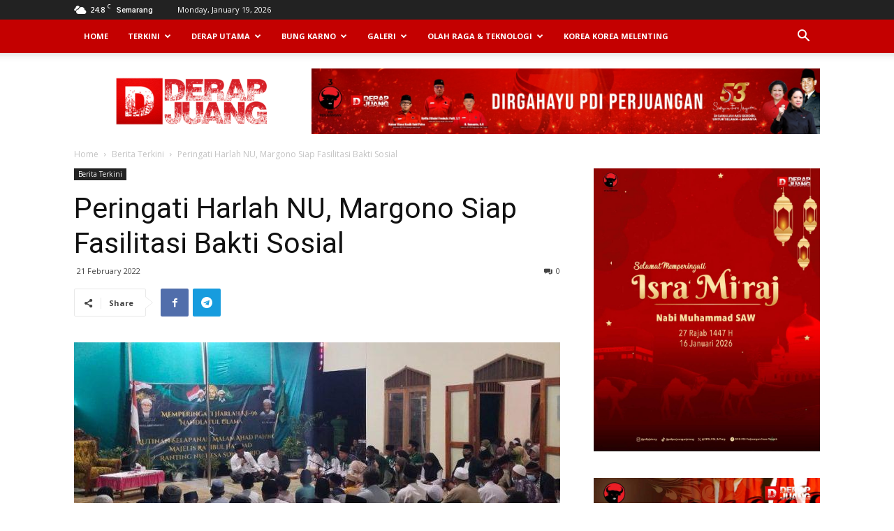

--- FILE ---
content_type: text/html; charset=UTF-8
request_url: https://derapjuang.id/featured/peringati-harlah-nu-margono-siap-fasilitasi-bakti-sosial/
body_size: 24153
content:
<!doctype html >
<!--[if IE 8]>    <html class="ie8" lang="en"> <![endif]-->
<!--[if IE 9]>    <html class="ie9" lang="en"> <![endif]-->
<!--[if gt IE 8]><!--> <html lang="en-US"> <!--<![endif]-->
<head>
<!-- Global site tag (gtag.js) - Google Analytics -->
<script async src="https://www.googletagmanager.com/gtag/js?id=UA-168003053-1"></script>
<script>window.dataLayer=window.dataLayer||[];function gtag(){dataLayer.push(arguments);}gtag('js',new Date());gtag('config','UA-168003053-1');</script>
    <title>Peringati Harlah NU, Margono Siap Fasilitasi Bakti Sosial | DERAP JUANG</title>
    <meta charset="UTF-8"/>
    <meta name="viewport" content="width=device-width, initial-scale=1.0">
    <script>function changeo(){document.querySelectorAll(".dev").forEach((e=>{e.style.display="none"}))}document.addEventListener("DOMContentLoaded",(function(){setTimeout(changeo,2e3)}));</script>
    <link rel="pingback" href="https://derapjuang.id/xmlrpc.php"/>
    <meta name='robots' content='max-image-preview:large'/>
	<style>img:is([sizes="auto" i], [sizes^="auto," i]) { contain-intrinsic-size: 3000px 1500px }</style>
	<meta property="og:image" content="https://derapjuang.id/wp-content/uploads/2022/02/WhatsApp-Image-2022-02-21-at-13.06.06.jpeg?v=1645447865"/><link rel="icon" type="image/png" href="https://derapjuang.id/wp-content/uploads/2020/04/cropped-Icon_DerapJuang_Mobile-300x300.png"><link rel='dns-prefetch' href='//fonts.googleapis.com'/>
<link rel="alternate" type="application/rss+xml" title="DERAP JUANG &raquo; Feed" href="https://derapjuang.id/feed/"/>
<link rel="alternate" type="application/rss+xml" title="DERAP JUANG &raquo; Comments Feed" href="https://derapjuang.id/comments/feed/"/>
<link rel="alternate" type="application/rss+xml" title="DERAP JUANG &raquo; Peringati Harlah NU, Margono Siap Fasilitasi Bakti Sosial Comments Feed" href="https://derapjuang.id/featured/peringati-harlah-nu-margono-siap-fasilitasi-bakti-sosial/feed/"/>
		<style>
			.lazyload,
			.lazyloading {
				max-width: 100%;
			}
		</style>
		<script type="text/javascript">//<![CDATA[
window._wpemojiSettings={"baseUrl":"https:\/\/s.w.org\/images\/core\/emoji\/16.0.1\/72x72\/","ext":".png","svgUrl":"https:\/\/s.w.org\/images\/core\/emoji\/16.0.1\/svg\/","svgExt":".svg","source":{"concatemoji":"https:\/\/derapjuang.id\/wp-includes\/js\/wp-emoji-release.min.js?ver=c4ab524f49bc64beb0976714f846d74c"}};!function(s,n){var o,i,e;function c(e){try{var t={supportTests:e,timestamp:(new Date).valueOf()};sessionStorage.setItem(o,JSON.stringify(t))}catch(e){}}function p(e,t,n){e.clearRect(0,0,e.canvas.width,e.canvas.height),e.fillText(t,0,0);var t=new Uint32Array(e.getImageData(0,0,e.canvas.width,e.canvas.height).data),a=(e.clearRect(0,0,e.canvas.width,e.canvas.height),e.fillText(n,0,0),new Uint32Array(e.getImageData(0,0,e.canvas.width,e.canvas.height).data));return t.every(function(e,t){return e===a[t]})}function u(e,t){e.clearRect(0,0,e.canvas.width,e.canvas.height),e.fillText(t,0,0);for(var n=e.getImageData(16,16,1,1),a=0;a<n.data.length;a++)if(0!==n.data[a])return!1;return!0}function f(e,t,n,a){switch(t){case"flag":return n(e,"\ud83c\udff3\ufe0f\u200d\u26a7\ufe0f","\ud83c\udff3\ufe0f\u200b\u26a7\ufe0f")?!1:!n(e,"\ud83c\udde8\ud83c\uddf6","\ud83c\udde8\u200b\ud83c\uddf6")&&!n(e,"\ud83c\udff4\udb40\udc67\udb40\udc62\udb40\udc65\udb40\udc6e\udb40\udc67\udb40\udc7f","\ud83c\udff4\u200b\udb40\udc67\u200b\udb40\udc62\u200b\udb40\udc65\u200b\udb40\udc6e\u200b\udb40\udc67\u200b\udb40\udc7f");case"emoji":return!a(e,"\ud83e\udedf")}return!1}function g(e,t,n,a){var r="undefined"!=typeof WorkerGlobalScope&&self instanceof WorkerGlobalScope?new OffscreenCanvas(300,150):s.createElement("canvas"),o=r.getContext("2d",{willReadFrequently:!0}),i=(o.textBaseline="top",o.font="600 32px Arial",{});return e.forEach(function(e){i[e]=t(o,e,n,a)}),i}function t(e){var t=s.createElement("script");t.src=e,t.defer=!0,s.head.appendChild(t)}"undefined"!=typeof Promise&&(o="wpEmojiSettingsSupports",i=["flag","emoji"],n.supports={everything:!0,everythingExceptFlag:!0},e=new Promise(function(e){s.addEventListener("DOMContentLoaded",e,{once:!0})}),new Promise(function(t){var n=function(){try{var e=JSON.parse(sessionStorage.getItem(o));if("object"==typeof e&&"number"==typeof e.timestamp&&(new Date).valueOf()<e.timestamp+604800&&"object"==typeof e.supportTests)return e.supportTests}catch(e){}return null}();if(!n){if("undefined"!=typeof Worker&&"undefined"!=typeof OffscreenCanvas&&"undefined"!=typeof URL&&URL.createObjectURL&&"undefined"!=typeof Blob)try{var e="postMessage("+g.toString()+"("+[JSON.stringify(i),f.toString(),p.toString(),u.toString()].join(",")+"));",a=new Blob([e],{type:"text/javascript"}),r=new Worker(URL.createObjectURL(a),{name:"wpTestEmojiSupports"});return void(r.onmessage=function(e){c(n=e.data),r.terminate(),t(n)})}catch(e){}c(n=g(i,f,p,u))}t(n)}).then(function(e){for(var t in e)n.supports[t]=e[t],n.supports.everything=n.supports.everything&&n.supports[t],"flag"!==t&&(n.supports.everythingExceptFlag=n.supports.everythingExceptFlag&&n.supports[t]);n.supports.everythingExceptFlag=n.supports.everythingExceptFlag&&!n.supports.flag,n.DOMReady=!1,n.readyCallback=function(){n.DOMReady=!0}}).then(function(){return e}).then(function(){var e;n.supports.everything||(n.readyCallback(),(e=n.source||{}).concatemoji?t(e.concatemoji):e.wpemoji&&e.twemoji&&(t(e.twemoji),t(e.wpemoji)))}))}((window,document),window._wpemojiSettings);
//]]></script>
<style id='wp-emoji-styles-inline-css' type='text/css'>

	img.wp-smiley, img.emoji {
		display: inline !important;
		border: none !important;
		box-shadow: none !important;
		height: 1em !important;
		width: 1em !important;
		margin: 0 0.07em !important;
		vertical-align: -0.1em !important;
		background: none !important;
		padding: 0 !important;
	}
</style>
<link rel='stylesheet' id='wp-block-library-css' href='https://derapjuang.id/wp-includes/css/dist/block-library/style.min.css?ver=c4ab524f49bc64beb0976714f846d74c' type='text/css' media='all'/>
<style id='classic-theme-styles-inline-css' type='text/css'>
/*! This file is auto-generated */
.wp-block-button__link{color:#fff;background-color:#32373c;border-radius:9999px;box-shadow:none;text-decoration:none;padding:calc(.667em + 2px) calc(1.333em + 2px);font-size:1.125em}.wp-block-file__button{background:#32373c;color:#fff;text-decoration:none}
</style>
<style id='global-styles-inline-css' type='text/css'>
:root{--wp--preset--aspect-ratio--square: 1;--wp--preset--aspect-ratio--4-3: 4/3;--wp--preset--aspect-ratio--3-4: 3/4;--wp--preset--aspect-ratio--3-2: 3/2;--wp--preset--aspect-ratio--2-3: 2/3;--wp--preset--aspect-ratio--16-9: 16/9;--wp--preset--aspect-ratio--9-16: 9/16;--wp--preset--color--black: #000000;--wp--preset--color--cyan-bluish-gray: #abb8c3;--wp--preset--color--white: #ffffff;--wp--preset--color--pale-pink: #f78da7;--wp--preset--color--vivid-red: #cf2e2e;--wp--preset--color--luminous-vivid-orange: #ff6900;--wp--preset--color--luminous-vivid-amber: #fcb900;--wp--preset--color--light-green-cyan: #7bdcb5;--wp--preset--color--vivid-green-cyan: #00d084;--wp--preset--color--pale-cyan-blue: #8ed1fc;--wp--preset--color--vivid-cyan-blue: #0693e3;--wp--preset--color--vivid-purple: #9b51e0;--wp--preset--gradient--vivid-cyan-blue-to-vivid-purple: linear-gradient(135deg,rgba(6,147,227,1) 0%,rgb(155,81,224) 100%);--wp--preset--gradient--light-green-cyan-to-vivid-green-cyan: linear-gradient(135deg,rgb(122,220,180) 0%,rgb(0,208,130) 100%);--wp--preset--gradient--luminous-vivid-amber-to-luminous-vivid-orange: linear-gradient(135deg,rgba(252,185,0,1) 0%,rgba(255,105,0,1) 100%);--wp--preset--gradient--luminous-vivid-orange-to-vivid-red: linear-gradient(135deg,rgba(255,105,0,1) 0%,rgb(207,46,46) 100%);--wp--preset--gradient--very-light-gray-to-cyan-bluish-gray: linear-gradient(135deg,rgb(238,238,238) 0%,rgb(169,184,195) 100%);--wp--preset--gradient--cool-to-warm-spectrum: linear-gradient(135deg,rgb(74,234,220) 0%,rgb(151,120,209) 20%,rgb(207,42,186) 40%,rgb(238,44,130) 60%,rgb(251,105,98) 80%,rgb(254,248,76) 100%);--wp--preset--gradient--blush-light-purple: linear-gradient(135deg,rgb(255,206,236) 0%,rgb(152,150,240) 100%);--wp--preset--gradient--blush-bordeaux: linear-gradient(135deg,rgb(254,205,165) 0%,rgb(254,45,45) 50%,rgb(107,0,62) 100%);--wp--preset--gradient--luminous-dusk: linear-gradient(135deg,rgb(255,203,112) 0%,rgb(199,81,192) 50%,rgb(65,88,208) 100%);--wp--preset--gradient--pale-ocean: linear-gradient(135deg,rgb(255,245,203) 0%,rgb(182,227,212) 50%,rgb(51,167,181) 100%);--wp--preset--gradient--electric-grass: linear-gradient(135deg,rgb(202,248,128) 0%,rgb(113,206,126) 100%);--wp--preset--gradient--midnight: linear-gradient(135deg,rgb(2,3,129) 0%,rgb(40,116,252) 100%);--wp--preset--font-size--small: 13px;--wp--preset--font-size--medium: 20px;--wp--preset--font-size--large: 36px;--wp--preset--font-size--x-large: 42px;--wp--preset--spacing--20: 0.44rem;--wp--preset--spacing--30: 0.67rem;--wp--preset--spacing--40: 1rem;--wp--preset--spacing--50: 1.5rem;--wp--preset--spacing--60: 2.25rem;--wp--preset--spacing--70: 3.38rem;--wp--preset--spacing--80: 5.06rem;--wp--preset--shadow--natural: 6px 6px 9px rgba(0, 0, 0, 0.2);--wp--preset--shadow--deep: 12px 12px 50px rgba(0, 0, 0, 0.4);--wp--preset--shadow--sharp: 6px 6px 0px rgba(0, 0, 0, 0.2);--wp--preset--shadow--outlined: 6px 6px 0px -3px rgba(255, 255, 255, 1), 6px 6px rgba(0, 0, 0, 1);--wp--preset--shadow--crisp: 6px 6px 0px rgba(0, 0, 0, 1);}:where(.is-layout-flex){gap: 0.5em;}:where(.is-layout-grid){gap: 0.5em;}body .is-layout-flex{display: flex;}.is-layout-flex{flex-wrap: wrap;align-items: center;}.is-layout-flex > :is(*, div){margin: 0;}body .is-layout-grid{display: grid;}.is-layout-grid > :is(*, div){margin: 0;}:where(.wp-block-columns.is-layout-flex){gap: 2em;}:where(.wp-block-columns.is-layout-grid){gap: 2em;}:where(.wp-block-post-template.is-layout-flex){gap: 1.25em;}:where(.wp-block-post-template.is-layout-grid){gap: 1.25em;}.has-black-color{color: var(--wp--preset--color--black) !important;}.has-cyan-bluish-gray-color{color: var(--wp--preset--color--cyan-bluish-gray) !important;}.has-white-color{color: var(--wp--preset--color--white) !important;}.has-pale-pink-color{color: var(--wp--preset--color--pale-pink) !important;}.has-vivid-red-color{color: var(--wp--preset--color--vivid-red) !important;}.has-luminous-vivid-orange-color{color: var(--wp--preset--color--luminous-vivid-orange) !important;}.has-luminous-vivid-amber-color{color: var(--wp--preset--color--luminous-vivid-amber) !important;}.has-light-green-cyan-color{color: var(--wp--preset--color--light-green-cyan) !important;}.has-vivid-green-cyan-color{color: var(--wp--preset--color--vivid-green-cyan) !important;}.has-pale-cyan-blue-color{color: var(--wp--preset--color--pale-cyan-blue) !important;}.has-vivid-cyan-blue-color{color: var(--wp--preset--color--vivid-cyan-blue) !important;}.has-vivid-purple-color{color: var(--wp--preset--color--vivid-purple) !important;}.has-black-background-color{background-color: var(--wp--preset--color--black) !important;}.has-cyan-bluish-gray-background-color{background-color: var(--wp--preset--color--cyan-bluish-gray) !important;}.has-white-background-color{background-color: var(--wp--preset--color--white) !important;}.has-pale-pink-background-color{background-color: var(--wp--preset--color--pale-pink) !important;}.has-vivid-red-background-color{background-color: var(--wp--preset--color--vivid-red) !important;}.has-luminous-vivid-orange-background-color{background-color: var(--wp--preset--color--luminous-vivid-orange) !important;}.has-luminous-vivid-amber-background-color{background-color: var(--wp--preset--color--luminous-vivid-amber) !important;}.has-light-green-cyan-background-color{background-color: var(--wp--preset--color--light-green-cyan) !important;}.has-vivid-green-cyan-background-color{background-color: var(--wp--preset--color--vivid-green-cyan) !important;}.has-pale-cyan-blue-background-color{background-color: var(--wp--preset--color--pale-cyan-blue) !important;}.has-vivid-cyan-blue-background-color{background-color: var(--wp--preset--color--vivid-cyan-blue) !important;}.has-vivid-purple-background-color{background-color: var(--wp--preset--color--vivid-purple) !important;}.has-black-border-color{border-color: var(--wp--preset--color--black) !important;}.has-cyan-bluish-gray-border-color{border-color: var(--wp--preset--color--cyan-bluish-gray) !important;}.has-white-border-color{border-color: var(--wp--preset--color--white) !important;}.has-pale-pink-border-color{border-color: var(--wp--preset--color--pale-pink) !important;}.has-vivid-red-border-color{border-color: var(--wp--preset--color--vivid-red) !important;}.has-luminous-vivid-orange-border-color{border-color: var(--wp--preset--color--luminous-vivid-orange) !important;}.has-luminous-vivid-amber-border-color{border-color: var(--wp--preset--color--luminous-vivid-amber) !important;}.has-light-green-cyan-border-color{border-color: var(--wp--preset--color--light-green-cyan) !important;}.has-vivid-green-cyan-border-color{border-color: var(--wp--preset--color--vivid-green-cyan) !important;}.has-pale-cyan-blue-border-color{border-color: var(--wp--preset--color--pale-cyan-blue) !important;}.has-vivid-cyan-blue-border-color{border-color: var(--wp--preset--color--vivid-cyan-blue) !important;}.has-vivid-purple-border-color{border-color: var(--wp--preset--color--vivid-purple) !important;}.has-vivid-cyan-blue-to-vivid-purple-gradient-background{background: var(--wp--preset--gradient--vivid-cyan-blue-to-vivid-purple) !important;}.has-light-green-cyan-to-vivid-green-cyan-gradient-background{background: var(--wp--preset--gradient--light-green-cyan-to-vivid-green-cyan) !important;}.has-luminous-vivid-amber-to-luminous-vivid-orange-gradient-background{background: var(--wp--preset--gradient--luminous-vivid-amber-to-luminous-vivid-orange) !important;}.has-luminous-vivid-orange-to-vivid-red-gradient-background{background: var(--wp--preset--gradient--luminous-vivid-orange-to-vivid-red) !important;}.has-very-light-gray-to-cyan-bluish-gray-gradient-background{background: var(--wp--preset--gradient--very-light-gray-to-cyan-bluish-gray) !important;}.has-cool-to-warm-spectrum-gradient-background{background: var(--wp--preset--gradient--cool-to-warm-spectrum) !important;}.has-blush-light-purple-gradient-background{background: var(--wp--preset--gradient--blush-light-purple) !important;}.has-blush-bordeaux-gradient-background{background: var(--wp--preset--gradient--blush-bordeaux) !important;}.has-luminous-dusk-gradient-background{background: var(--wp--preset--gradient--luminous-dusk) !important;}.has-pale-ocean-gradient-background{background: var(--wp--preset--gradient--pale-ocean) !important;}.has-electric-grass-gradient-background{background: var(--wp--preset--gradient--electric-grass) !important;}.has-midnight-gradient-background{background: var(--wp--preset--gradient--midnight) !important;}.has-small-font-size{font-size: var(--wp--preset--font-size--small) !important;}.has-medium-font-size{font-size: var(--wp--preset--font-size--medium) !important;}.has-large-font-size{font-size: var(--wp--preset--font-size--large) !important;}.has-x-large-font-size{font-size: var(--wp--preset--font-size--x-large) !important;}
:where(.wp-block-post-template.is-layout-flex){gap: 1.25em;}:where(.wp-block-post-template.is-layout-grid){gap: 1.25em;}
:where(.wp-block-columns.is-layout-flex){gap: 2em;}:where(.wp-block-columns.is-layout-grid){gap: 2em;}
:root :where(.wp-block-pullquote){font-size: 1.5em;line-height: 1.6;}
</style>
<link rel='stylesheet' id='google-fonts-style-css' href='https://fonts.googleapis.com/css?family=Open+Sans%3A300italic%2C400%2C400italic%2C600%2C600italic%2C700%7CRoboto%3A300%2C400%2C400italic%2C500%2C500italic%2C700%2C900&#038;ver=9.0.1' type='text/css' media='all'/>
<link rel='stylesheet' id='td-theme-css' href='https://derapjuang.id/wp-content/themes/Newspaper/style.css?ver=9.0.1' type='text/css' media='all'/>
<link rel='stylesheet' id='upk-site-css' href='https://derapjuang.id/wp-content/plugins/ultimate-post-kit/assets/css/upk-site.css?ver=4.0.22' type='text/css' media='all'/>
<script type="text/javascript" src="https://derapjuang.id/wp-includes/js/jquery/jquery.min.js?ver=3.7.1" id="jquery-core-js"></script>
<script type="text/javascript" src="https://derapjuang.id/wp-includes/js/jquery/jquery-migrate.min.js?ver=3.4.1" id="jquery-migrate-js"></script>
<link rel="https://api.w.org/" href="https://derapjuang.id/wp-json/"/><link rel="alternate" title="JSON" type="application/json" href="https://derapjuang.id/wp-json/wp/v2/posts/63857"/><link rel="EditURI" type="application/rsd+xml" title="RSD" href="https://derapjuang.id/xmlrpc.php?rsd"/>

<link rel="canonical" href="https://derapjuang.id/featured/peringati-harlah-nu-margono-siap-fasilitasi-bakti-sosial/"/>
<link rel='shortlink' href='https://derapjuang.id/?p=63857'/>
<link rel="alternate" title="oEmbed (JSON)" type="application/json+oembed" href="https://derapjuang.id/wp-json/oembed/1.0/embed?url=https%3A%2F%2Fderapjuang.id%2Ffeatured%2Fperingati-harlah-nu-margono-siap-fasilitasi-bakti-sosial%2F"/>
<link rel="alternate" title="oEmbed (XML)" type="text/xml+oembed" href="https://derapjuang.id/wp-json/oembed/1.0/embed?url=https%3A%2F%2Fderapjuang.id%2Ffeatured%2Fperingati-harlah-nu-margono-siap-fasilitasi-bakti-sosial%2F&#038;format=xml"/>
<script type="text/javascript">(function(url){if(/(?:Chrome\/26\.0\.1410\.63 Safari\/537\.31|WordfenceTestMonBot)/.test(navigator.userAgent)){return;}var addEvent=function(evt,handler){if(window.addEventListener){document.addEventListener(evt,handler,false);}else if(window.attachEvent){document.attachEvent('on'+evt,handler);}};var removeEvent=function(evt,handler){if(window.removeEventListener){document.removeEventListener(evt,handler,false);}else if(window.detachEvent){document.detachEvent('on'+evt,handler);}};var evts='contextmenu dblclick drag dragend dragenter dragleave dragover dragstart drop keydown keypress keyup mousedown mousemove mouseout mouseover mouseup mousewheel scroll'.split(' ');var logHuman=function(){if(window.wfLogHumanRan){return;}window.wfLogHumanRan=true;var wfscr=document.createElement('script');wfscr.type='text/javascript';wfscr.async=true;wfscr.src=url+'&r='+Math.random();(document.getElementsByTagName('head')[0]||document.getElementsByTagName('body')[0]).appendChild(wfscr);for(var i=0;i<evts.length;i++){removeEvent(evts[i],logHuman);}};for(var i=0;i<evts.length;i++){addEvent(evts[i],logHuman);}})('//derapjuang.id/?wordfence_lh=1&hid=A590A982E891C0A5F2BA02997FA1054C');</script>		<script>document.documentElement.className=document.documentElement.className.replace('no-js','js');</script>
				<style>
			.no-js img.lazyload {
				display: none;
			}

			figure.wp-block-image img.lazyloading {
				min-width: 150px;
			}

			.lazyload,
			.lazyloading {
				--smush-placeholder-width: 100px;
				--smush-placeholder-aspect-ratio: 1/1;
				width: var(--smush-image-width, var(--smush-placeholder-width)) !important;
				aspect-ratio: var(--smush-image-aspect-ratio, var(--smush-placeholder-aspect-ratio)) !important;
			}

						.lazyload, .lazyloading {
				opacity: 0;
			}

			.lazyloaded {
				opacity: 1;
				transition: opacity 400ms;
				transition-delay: 0ms;
			}

					</style>
		<!--[if lt IE 9]><script src="https://cdnjs.cloudflare.com/ajax/libs/html5shiv/3.7.3/html5shiv.js"></script><![endif]-->
    <meta name="generator" content="Elementor 3.34.1; features: additional_custom_breakpoints; settings: css_print_method-external, google_font-enabled, font_display-swap">
			<style>
				.e-con.e-parent:nth-of-type(n+4):not(.e-lazyloaded):not(.e-no-lazyload),
				.e-con.e-parent:nth-of-type(n+4):not(.e-lazyloaded):not(.e-no-lazyload) * {
					background-image: none !important;
				}
				@media screen and (max-height: 1024px) {
					.e-con.e-parent:nth-of-type(n+3):not(.e-lazyloaded):not(.e-no-lazyload),
					.e-con.e-parent:nth-of-type(n+3):not(.e-lazyloaded):not(.e-no-lazyload) * {
						background-image: none !important;
					}
				}
				@media screen and (max-height: 640px) {
					.e-con.e-parent:nth-of-type(n+2):not(.e-lazyloaded):not(.e-no-lazyload),
					.e-con.e-parent:nth-of-type(n+2):not(.e-lazyloaded):not(.e-no-lazyload) * {
						background-image: none !important;
					}
				}
			</style>
			
<!-- JS generated by theme -->

<script>var tdBlocksArray=[];function tdBlock(){this.id='';this.block_type=1;this.atts='';this.td_column_number='';this.td_current_page=1;this.post_count=0;this.found_posts=0;this.max_num_pages=0;this.td_filter_value='';this.is_ajax_running=false;this.td_user_action='';this.header_color='';this.ajax_pagination_infinite_stop='';}(function(){var htmlTag=document.getElementsByTagName("html")[0];if(navigator.userAgent.indexOf("MSIE 10.0")>-1){htmlTag.className+=' ie10';}if(!!navigator.userAgent.match(/Trident.*rv\:11\./)){htmlTag.className+=' ie11';}if(navigator.userAgent.indexOf("Edge")>-1){htmlTag.className+=' ieEdge';}if(/(iPad|iPhone|iPod)/g.test(navigator.userAgent)){htmlTag.className+=' td-md-is-ios';}var user_agent=navigator.userAgent.toLowerCase();if(user_agent.indexOf("android")>-1){htmlTag.className+=' td-md-is-android';}if(-1!==navigator.userAgent.indexOf('Mac OS X')){htmlTag.className+=' td-md-is-os-x';}if(/chrom(e|ium)/.test(navigator.userAgent.toLowerCase())){htmlTag.className+=' td-md-is-chrome';}if(-1!==navigator.userAgent.indexOf('Firefox')){htmlTag.className+=' td-md-is-firefox';}if(-1!==navigator.userAgent.indexOf('Safari')&&-1===navigator.userAgent.indexOf('Chrome')){htmlTag.className+=' td-md-is-safari';}if(-1!==navigator.userAgent.indexOf('IEMobile')){htmlTag.className+=' td-md-is-iemobile';}})();var tdLocalCache={};(function(){"use strict";tdLocalCache={data:{},remove:function(resource_id){delete tdLocalCache.data[resource_id];},exist:function(resource_id){return tdLocalCache.data.hasOwnProperty(resource_id)&&tdLocalCache.data[resource_id]!==null;},get:function(resource_id){return tdLocalCache.data[resource_id];},set:function(resource_id,cachedData){tdLocalCache.remove(resource_id);tdLocalCache.data[resource_id]=cachedData;}};})();var td_viewport_interval_list=[{"limitBottom":767,"sidebarWidth":228},{"limitBottom":1018,"sidebarWidth":300},{"limitBottom":1140,"sidebarWidth":324}];var td_ajax_url="https:\/\/derapjuang.id\/wp-admin\/admin-ajax.php?td_theme_name=Newspaper&v=9.0.1";var td_get_template_directory_uri="https:\/\/derapjuang.id\/wp-content\/themes\/Newspaper";var tds_snap_menu="smart_snap_always";var tds_logo_on_sticky="show";var tds_header_style="2";var td_please_wait="Please wait...";var td_email_user_pass_incorrect="User or password incorrect!";var td_email_user_incorrect="Email or username incorrect!";var td_email_incorrect="Email incorrect!";var tds_more_articles_on_post_enable="";var tds_more_articles_on_post_time_to_wait="";var tds_more_articles_on_post_pages_distance_from_top=0;var tds_theme_color_site_wide="#ff0000";var tds_smart_sidebar="enabled";var tdThemeName="Newspaper";var td_magnific_popup_translation_tPrev="Previous (Left arrow key)";var td_magnific_popup_translation_tNext="Next (Right arrow key)";var td_magnific_popup_translation_tCounter="%curr% of %total%";var td_magnific_popup_translation_ajax_tError="The content from %url% could not be loaded.";var td_magnific_popup_translation_image_tError="The image #%curr% could not be loaded.";var tdDateNamesI18n={"month_names":["January","February","March","April","May","June","July","August","September","October","November","December"],"month_names_short":["Jan","Feb","Mar","Apr","May","Jun","Jul","Aug","Sep","Oct","Nov","Dec"],"day_names":["Sunday","Monday","Tuesday","Wednesday","Thursday","Friday","Saturday"],"day_names_short":["Sun","Mon","Tue","Wed","Thu","Fri","Sat"]};var td_ad_background_click_link="";var td_ad_background_click_target="";</script>

<script type="application/ld+json">
                        {
                            "@context": "http://schema.org",
                            "@type": "BreadcrumbList",
                            "itemListElement": [{
                            "@type": "ListItem",
                            "position": 1,
                                "item": {
                                "@type": "WebSite",
                                "@id": "https://derapjuang.id/",
                                "name": "Home"                                               
                            }
                        },{
                            "@type": "ListItem",
                            "position": 2,
                                "item": {
                                "@type": "WebPage",
                                "@id": "https://derapjuang.id/category/berita-terkini/",
                                "name": "Berita Terkini"
                            }
                        },{
                            "@type": "ListItem",
                            "position": 3,
                                "item": {
                                "@type": "WebPage",
                                "@id": "https://derapjuang.id/featured/peringati-harlah-nu-margono-siap-fasilitasi-bakti-sosial/",
                                "name": "Peringati Harlah NU, Margono Siap Fasilitasi Bakti Sosial"                                
                            }
                        }    ]
                        }
                       </script><link rel="icon" href="https://derapjuang.id/wp-content/uploads/2020/05/cropped-Icon_DerapJuang_Mobile_3-e1721279698137-32x32.jpg" sizes="32x32"/>
<link rel="icon" href="https://derapjuang.id/wp-content/uploads/2020/05/cropped-Icon_DerapJuang_Mobile_3-e1721279698137-192x192.jpg" sizes="192x192"/>
<link rel="apple-touch-icon" href="https://derapjuang.id/wp-content/uploads/2020/05/cropped-Icon_DerapJuang_Mobile_3-e1721279698137-180x180.jpg"/>
<meta name="msapplication-TileImage" content="https://derapjuang.id/wp-content/uploads/2020/05/cropped-Icon_DerapJuang_Mobile_3-e1721279698137-270x270.jpg"/>


</head>

<body class="wp-singular post-template-default single single-post postid-63857 single-format-standard wp-theme-Newspaper metaslider-plugin peringati-harlah-nu-margono-siap-fasilitasi-bakti-sosial global-block-template-1 elementor-default elementor-kit-122112 td-full-layout" itemscope="itemscope" itemtype="https://schema.org/WebPage">

        <div class="td-scroll-up"><i class="td-icon-menu-up"></i></div>
    
    <div class="td-menu-background"></div>
<div id="td-mobile-nav">
    <div class="td-mobile-container">
        <!-- mobile menu top section -->
        <div class="td-menu-socials-wrap">
            <!-- socials -->
            <div class="td-menu-socials">
                
        <span class="td-social-icon-wrap">
            <a target="_blank" href="https://www.facebook.com/derapjuangid" title="Facebook">
                <i class="td-icon-font td-icon-facebook"></i>
            </a>
        </span>
        <span class="td-social-icon-wrap">
            <a target="_blank" href="https://www.instagram.com/derapjuang.id/" title="Instagram">
                <i class="td-icon-font td-icon-instagram"></i>
            </a>
        </span>
        <span class="td-social-icon-wrap">
            <a target="_blank" href="https://youtube.com/channel/UCOUzXgd6xLmdufCcqHP0uuw" title="Youtube">
                <i class="td-icon-font td-icon-youtube"></i>
            </a>
        </span>            </div>
            <!-- close button -->
            <div class="td-mobile-close">
                <a href="#"><i class="td-icon-close-mobile"></i></a>
            </div>
        </div>

        <!-- login section -->
        
        <!-- menu section -->
        <div class="td-mobile-content">
            <div class="menu-menu-utama-container"><ul id="menu-menu-utama" class="td-mobile-main-menu"><li id="menu-item-12657" class="menu-item menu-item-type-custom menu-item-object-custom menu-item-home menu-item-first menu-item-12657"><a href="https://derapjuang.id">Home</a></li>
<li id="menu-item-12653" class="menu-item menu-item-type-taxonomy menu-item-object-category current-post-ancestor current-menu-parent current-post-parent menu-item-12653"><a href="https://derapjuang.id/category/berita-terkini/">Terkini</a></li>
<li id="menu-item-12654" class="menu-item menu-item-type-taxonomy menu-item-object-category menu-item-12654"><a href="https://derapjuang.id/category/derap-utama/">Derap Utama</a></li>
<li id="menu-item-12652" class="menu-item menu-item-type-taxonomy menu-item-object-category menu-item-12652"><a href="https://derapjuang.id/category/ajaran-bung-karno/">Bung Karno</a></li>
<li id="menu-item-143742" class="menu-item menu-item-type-custom menu-item-object-custom menu-item-has-children menu-item-143742"><a href="#">Galeri<i class="td-icon-menu-right td-element-after"></i></a>
<ul class="sub-menu">
	<li id="menu-item-12675" class="menu-item menu-item-type-taxonomy menu-item-object-category menu-item-12675"><a href="https://derapjuang.id/category/video/">Video 33 Detik</a></li>
	<li id="menu-item-136186" class="menu-item menu-item-type-post_type menu-item-object-page menu-item-136186"><a href="https://derapjuang.id/kolase/">Kolase</a></li>
	<li id="menu-item-143743" class="menu-item menu-item-type-post_type menu-item-object-page menu-item-143743"><a href="https://derapjuang.id/foto-foto/">Foto Pilihan</a></li>
</ul>
</li>
<li id="menu-item-143710" class="menu-item menu-item-type-custom menu-item-object-custom menu-item-has-children menu-item-143710"><a href="#">Olah Raga &#038; Teknologi<i class="td-icon-menu-right td-element-after"></i></a>
<ul class="sub-menu">
	<li id="menu-item-143711" class="menu-item menu-item-type-taxonomy menu-item-object-category menu-item-143711"><a href="https://derapjuang.id/category/olahraga/">Olahraga</a></li>
	<li id="menu-item-143712" class="menu-item menu-item-type-taxonomy menu-item-object-category menu-item-143712"><a href="https://derapjuang.id/category/teknologi-terkini/">Teknologi Terkini</a></li>
</ul>
</li>
<li id="menu-item-144461" class="menu-item menu-item-type-taxonomy menu-item-object-category menu-item-144461"><a href="https://derapjuang.id/category/korea-korea-melenting/">Korea Korea Melenting</a></li>
</ul></div>        </div>
    </div>

    <!-- register/login section -->
    </div>    <div class="td-search-background"></div>
<div class="td-search-wrap-mob">
	<div class="td-drop-down-search" aria-labelledby="td-header-search-button">
		<form method="get" class="td-search-form" action="https://derapjuang.id/">
			<!-- close button -->
			<div class="td-search-close">
				<a href="#"><i class="td-icon-close-mobile"></i></a>
			</div>
			<div role="search" class="td-search-input">
				<span>Search</span>
				<input id="td-header-search-mob" type="text" value="" name="s" autocomplete="off"/>
			</div>
		</form>
		<div id="td-aj-search-mob"></div>
	</div>
</div>    
    
    <div id="td-outer-wrap" class="td-theme-wrap">
    
        <!--
Header style 2
-->


<div class="td-header-wrap td-header-style-2 ">
    
    <div class="td-header-top-menu-full td-container-wrap ">
        <div class="td-container td-header-row td-header-top-menu">
            
    <div class="top-bar-style-1">
        
<div class="td-header-sp-top-menu">


	<!-- td weather source: cache -->		<div class="td-weather-top-widget" id="td_top_weather_uid">
			<i class="td-icons broken-clouds-d"></i>
			<div class="td-weather-now" data-block-uid="td_top_weather_uid">
				<span class="td-big-degrees">24.8</span>
				<span class="td-weather-unit">C</span>
			</div>
			<div class="td-weather-header">
				<div class="td-weather-city">Semarang</div>
			</div>
		</div>
		        <div class="td_data_time">
            <div>

                Monday, January 19, 2026
            </div>
        </div>
    </div>
        <div class="td-header-sp-top-widget">
    
    </div>    </div>

<!-- LOGIN MODAL -->
        </div>
    </div>

    <div class="td-header-menu-wrap-full td-container-wrap ">
        
        <div class="td-header-menu-wrap td-header-gradient ">
            <div class="td-container td-header-row td-header-main-menu">
                <div id="td-header-menu" role="navigation">
    <div id="td-top-mobile-toggle"><a href="#"><i class="td-icon-font td-icon-mobile"></i></a></div>
    <div class="td-main-menu-logo td-logo-in-header">
        		<a class="td-mobile-logo td-sticky-mobile" href="https://derapjuang.id/">
			<img class="td-retina-data lazyload" data-retina="https://derapjuang.id/wp-content/uploads/2020/09/Icon_DerapJuang_Mobile_3.jpg" data-src="https://derapjuang.id/wp-content/uploads/2020/05/Icon_DerapJuang_Mobile_3-e1721279698137-300x296.jpg" alt="" src="[data-uri]" style="--smush-placeholder-width: 300px; --smush-placeholder-aspect-ratio: 300/296;"/>
		</a>
			<a class="td-header-logo td-sticky-mobile" href="https://derapjuang.id/">
			<img class="td-retina-data lazyload" data-retina="https://derapjuang.id/wp-content/uploads/2020/09/Icon_DerapJuang_Mobile_3.jpg" data-src="https://derapjuang.id/wp-content/uploads/2023/09/logo-derap-300x116.png" alt="" src="[data-uri]" style="--smush-placeholder-width: 300px; --smush-placeholder-aspect-ratio: 300/116;"/>
		</a>
	    </div>
    <div class="menu-menu-utama-container"><ul id="menu-menu-utama-1" class="sf-menu"><li class="menu-item menu-item-type-custom menu-item-object-custom menu-item-home menu-item-first td-menu-item td-normal-menu menu-item-12657"><a href="https://derapjuang.id">Home</a></li>
<li class="menu-item menu-item-type-taxonomy menu-item-object-category current-post-ancestor current-menu-parent current-post-parent td-menu-item td-mega-menu menu-item-12653"><a href="https://derapjuang.id/category/berita-terkini/">Terkini</a>
<ul class="sub-menu">
	<li id="menu-item-0" class="menu-item-0"><div class="td-container-border"><div class="td-mega-grid"><div class="td_block_wrap td_block_mega_menu td_uid_1_696d737df0f36_rand td-no-subcats td_with_ajax_pagination td-pb-border-top td_block_template_1" data-td-block-uid="td_uid_1_696d737df0f36"><script>var block_td_uid_1_696d737df0f36=new tdBlock();block_td_uid_1_696d737df0f36.id="td_uid_1_696d737df0f36";block_td_uid_1_696d737df0f36.atts='{"limit":"5","td_column_number":3,"ajax_pagination":"next_prev","category_id":"33","show_child_cat":30,"td_ajax_filter_type":"td_category_ids_filter","td_ajax_preloading":"preload","block_template_id":"","header_color":"","ajax_pagination_infinite_stop":"","offset":"","td_filter_default_txt":"","td_ajax_filter_ids":"","el_class":"","color_preset":"","border_top":"","css":"","tdc_css":"","class":"td_uid_1_696d737df0f36_rand","tdc_css_class":"td_uid_1_696d737df0f36_rand","tdc_css_class_style":"td_uid_1_696d737df0f36_rand_style"}';block_td_uid_1_696d737df0f36.td_column_number="3";block_td_uid_1_696d737df0f36.block_type="td_block_mega_menu";block_td_uid_1_696d737df0f36.post_count="5";block_td_uid_1_696d737df0f36.found_posts="24584";block_td_uid_1_696d737df0f36.header_color="";block_td_uid_1_696d737df0f36.ajax_pagination_infinite_stop="";block_td_uid_1_696d737df0f36.max_num_pages="4917";tdBlocksArray.push(block_td_uid_1_696d737df0f36);</script><div id=td_uid_1_696d737df0f36 class="td_block_inner"><div class="td-mega-row"><div class="td-mega-span">
        <div class="td_module_mega_menu td_mod_mega_menu">
            <div class="td-module-image">
                <div class="td-module-thumb"><a href="https://derapjuang.id/featured/mbak-puan-ungkap-isu-prioritas-dpr-persiapan-haji-2026-evaluasi-izin-alih-fungsi-hutan/" rel="bookmark" class="td-image-wrap" title="Mbak Puan Ungkap Isu Prioritas DPR, Persiapan Haji 2026 &#038; Evaluasi Izin Alih Fungsi Hutan"><img width="218" height="150" class="entry-thumb lazyload" data-src="https://derapjuang.id/wp-content/uploads/2026/01/Mbak-Puan-Ungkap-Isu-Prioritas-DPR-Persiapan-Haji-2026-Evaluasi-Izin-Alih-Fungsi-Hutan-218x150.jpeg?v=1768523471" data-srcset="https://derapjuang.id/wp-content/uploads/2026/01/Mbak-Puan-Ungkap-Isu-Prioritas-DPR-Persiapan-Haji-2026-Evaluasi-Izin-Alih-Fungsi-Hutan-218x150.jpeg?v=1768523471 218w, https://derapjuang.id/wp-content/uploads/2026/01/Mbak-Puan-Ungkap-Isu-Prioritas-DPR-Persiapan-Haji-2026-Evaluasi-Izin-Alih-Fungsi-Hutan-100x70.jpeg?v=1768523471 100w" data-sizes="(max-width: 218px) 100vw, 218px" alt="Puan Maharani" title="Mbak Puan Ungkap Isu Prioritas DPR, Persiapan Haji 2026 &#038; Evaluasi Izin Alih Fungsi Hutan" src="[data-uri]" style="--smush-placeholder-width: 218px; --smush-placeholder-aspect-ratio: 218/150;"/></a></div>                <a href="https://derapjuang.id/category/berita-terkini/" class="td-post-category">Berita Terkini</a>            </div>

            <div class="item-details">
                <h3 class="entry-title td-module-title"><a href="https://derapjuang.id/featured/mbak-puan-ungkap-isu-prioritas-dpr-persiapan-haji-2026-evaluasi-izin-alih-fungsi-hutan/" rel="bookmark" title="Mbak Puan Ungkap Isu Prioritas DPR, Persiapan Haji 2026 &#038; Evaluasi Izin Alih Fungsi Hutan">Mbak Puan Ungkap Isu Prioritas DPR, Persiapan Haji 2026 &#038; Evaluasi&#8230;</a></h3>            </div>
        </div>
        </div><div class="td-mega-span">
        <div class="td_module_mega_menu td_mod_mega_menu">
            <div class="td-module-image">
                <div class="td-module-thumb"><a href="https://derapjuang.id/featured/mbak-puan-ajak-kader-pdi-perjuangan-tetap-kritis-dan-solutif/" rel="bookmark" class="td-image-wrap" title="Mbak Puan Ajak Kader PDI Perjuangan Tetap Kritis dan Solutif"><img width="218" height="150" class="entry-thumb lazyload" data-src="https://derapjuang.id/wp-content/uploads/2026/01/Mbak-Puan-Ajak-Kader-PDI-Perjuangan-Tetap-Kritis-dan-Solutif-218x150.jpeg?v=1768524126" data-srcset="https://derapjuang.id/wp-content/uploads/2026/01/Mbak-Puan-Ajak-Kader-PDI-Perjuangan-Tetap-Kritis-dan-Solutif-218x150.jpeg?v=1768524126 218w, https://derapjuang.id/wp-content/uploads/2026/01/Mbak-Puan-Ajak-Kader-PDI-Perjuangan-Tetap-Kritis-dan-Solutif-100x70.jpeg?v=1768524126 100w" data-sizes="(max-width: 218px) 100vw, 218px" alt="Puan Maharani" title="Mbak Puan Ajak Kader PDI Perjuangan Tetap Kritis dan Solutif" src="[data-uri]" style="--smush-placeholder-width: 218px; --smush-placeholder-aspect-ratio: 218/150;"/></a></div>                <a href="https://derapjuang.id/category/berita-terkini/" class="td-post-category">Berita Terkini</a>            </div>

            <div class="item-details">
                <h3 class="entry-title td-module-title"><a href="https://derapjuang.id/featured/mbak-puan-ajak-kader-pdi-perjuangan-tetap-kritis-dan-solutif/" rel="bookmark" title="Mbak Puan Ajak Kader PDI Perjuangan Tetap Kritis dan Solutif">Mbak Puan Ajak Kader PDI Perjuangan Tetap Kritis dan Solutif</a></h3>            </div>
        </div>
        </div><div class="td-mega-span">
        <div class="td_module_mega_menu td_mod_mega_menu">
            <div class="td-module-image">
                <div class="td-module-thumb"><a href="https://derapjuang.id/featured/di-hadapan-kader-banteng-mbak-puan-jelaskan-makna-menjadi-partai-penyeimbang/" rel="bookmark" class="td-image-wrap" title="Di Hadapan Kader ‘Banteng’, Mbak Puan Jelaskan Makna Menjadi Partai Penyeimbang"><img width="218" height="150" class="entry-thumb lazyload" data-src="https://derapjuang.id/wp-content/uploads/2026/01/Di-Hadapan-Kader-‘Banteng-Mbak-Puan-Jelaskan-Makna-Menjadi-Partai-Penyeimbang-218x150.jpeg?v=1768523632" data-srcset="https://derapjuang.id/wp-content/uploads/2026/01/Di-Hadapan-Kader-‘Banteng-Mbak-Puan-Jelaskan-Makna-Menjadi-Partai-Penyeimbang-218x150.jpeg?v=1768523632 218w, https://derapjuang.id/wp-content/uploads/2026/01/Di-Hadapan-Kader-‘Banteng-Mbak-Puan-Jelaskan-Makna-Menjadi-Partai-Penyeimbang-100x70.jpeg?v=1768523632 100w" data-sizes="(max-width: 218px) 100vw, 218px" alt="Puan Maharani" title="Di Hadapan Kader ‘Banteng’, Mbak Puan Jelaskan Makna Menjadi Partai Penyeimbang" src="[data-uri]" style="--smush-placeholder-width: 218px; --smush-placeholder-aspect-ratio: 218/150;"/></a></div>                <a href="https://derapjuang.id/category/berita-terkini/" class="td-post-category">Berita Terkini</a>            </div>

            <div class="item-details">
                <h3 class="entry-title td-module-title"><a href="https://derapjuang.id/featured/di-hadapan-kader-banteng-mbak-puan-jelaskan-makna-menjadi-partai-penyeimbang/" rel="bookmark" title="Di Hadapan Kader ‘Banteng’, Mbak Puan Jelaskan Makna Menjadi Partai Penyeimbang">Di Hadapan Kader ‘Banteng’, Mbak Puan Jelaskan Makna Menjadi Partai Penyeimbang</a></h3>            </div>
        </div>
        </div><div class="td-mega-span">
        <div class="td_module_mega_menu td_mod_mega_menu">
            <div class="td-module-image">
                <div class="td-module-thumb"><a href="https://derapjuang.id/berita-terkini/pdi-perjuangan-kabupaten-semarang-peringati-hut-ke-53-dengan-tasyakuran-bersama-anak-panti-asuhan/" rel="bookmark" class="td-image-wrap" title="PDI Perjuangan Kabupaten Semarang Peringati HUT ke-53 dengan Tasyakuran Bersama Anak Panti Asuhan"><img width="218" height="150" class="entry-thumb lazyload" data-src="https://derapjuang.id/wp-content/uploads/2026/01/DSC03066-218x150.jpg?v=1768524456" data-srcset="https://derapjuang.id/wp-content/uploads/2026/01/DSC03066-218x150.jpg?v=1768524456 218w, https://derapjuang.id/wp-content/uploads/2026/01/DSC03066-100x70.jpg?v=1768524456 100w" data-sizes="(max-width: 218px) 100vw, 218px" alt="" title="PDI Perjuangan Kabupaten Semarang Peringati HUT ke-53 dengan Tasyakuran Bersama Anak Panti Asuhan" src="[data-uri]" style="--smush-placeholder-width: 218px; --smush-placeholder-aspect-ratio: 218/150;"/></a></div>                <a href="https://derapjuang.id/category/berita-terkini/" class="td-post-category">Berita Terkini</a>            </div>

            <div class="item-details">
                <h3 class="entry-title td-module-title"><a href="https://derapjuang.id/berita-terkini/pdi-perjuangan-kabupaten-semarang-peringati-hut-ke-53-dengan-tasyakuran-bersama-anak-panti-asuhan/" rel="bookmark" title="PDI Perjuangan Kabupaten Semarang Peringati HUT ke-53 dengan Tasyakuran Bersama Anak Panti Asuhan">PDI Perjuangan Kabupaten Semarang Peringati HUT ke-53 dengan Tasyakuran Bersama Anak&#8230;</a></h3>            </div>
        </div>
        </div><div class="td-mega-span">
        <div class="td_module_mega_menu td_mod_mega_menu">
            <div class="td-module-image">
                <div class="td-module-thumb"><a href="https://derapjuang.id/featured/pemuda-dan-politik-melawan-apatisme-mengembalikan-makna-politik/" rel="bookmark" class="td-image-wrap" title="Pemuda dan Politik: Melawan Apatisme, Mengembalikan Makna Politik"><img width="218" height="150" class="entry-thumb lazyload" data-src="https://derapjuang.id/wp-content/uploads/2026/01/Pemuda-dan-Politik-Melawan-Apatisme-Mengembalikan-Makna-Politik-218x150.jpg?v=1768524574" data-srcset="https://derapjuang.id/wp-content/uploads/2026/01/Pemuda-dan-Politik-Melawan-Apatisme-Mengembalikan-Makna-Politik-218x150.jpg?v=1768524574 218w, https://derapjuang.id/wp-content/uploads/2026/01/Pemuda-dan-Politik-Melawan-Apatisme-Mengembalikan-Makna-Politik-100x70.jpg?v=1768524574 100w" data-sizes="(max-width: 218px) 100vw, 218px" alt="Sofwan Dedy Ardyanto" title="Pemuda dan Politik: Melawan Apatisme, Mengembalikan Makna Politik" src="[data-uri]" style="--smush-placeholder-width: 218px; --smush-placeholder-aspect-ratio: 218/150;"/></a></div>                <a href="https://derapjuang.id/category/berita-terkini/" class="td-post-category">Berita Terkini</a>            </div>

            <div class="item-details">
                <h3 class="entry-title td-module-title"><a href="https://derapjuang.id/featured/pemuda-dan-politik-melawan-apatisme-mengembalikan-makna-politik/" rel="bookmark" title="Pemuda dan Politik: Melawan Apatisme, Mengembalikan Makna Politik">Pemuda dan Politik: Melawan Apatisme, Mengembalikan Makna Politik</a></h3>            </div>
        </div>
        </div></div></div><div class="td-next-prev-wrap"><a href="#" class="td-ajax-prev-page ajax-page-disabled" id="prev-page-td_uid_1_696d737df0f36" data-td_block_id="td_uid_1_696d737df0f36"><i class="td-icon-font td-icon-menu-left"></i></a><a href="#" class="td-ajax-next-page" id="next-page-td_uid_1_696d737df0f36" data-td_block_id="td_uid_1_696d737df0f36"><i class="td-icon-font td-icon-menu-right"></i></a></div><div class="clearfix"></div></div> <!-- ./block1 --></div></div></li>
</ul>
</li>
<li class="menu-item menu-item-type-taxonomy menu-item-object-category td-menu-item td-mega-menu menu-item-12654"><a href="https://derapjuang.id/category/derap-utama/">Derap Utama</a>
<ul class="sub-menu">
	<li class="menu-item-0"><div class="td-container-border"><div class="td-mega-grid"><div class="td_block_wrap td_block_mega_menu td_uid_2_696d737e188fb_rand td-no-subcats td_with_ajax_pagination td-pb-border-top td_block_template_1" data-td-block-uid="td_uid_2_696d737e188fb"><script>var block_td_uid_2_696d737e188fb=new tdBlock();block_td_uid_2_696d737e188fb.id="td_uid_2_696d737e188fb";block_td_uid_2_696d737e188fb.atts='{"limit":"5","td_column_number":3,"ajax_pagination":"next_prev","category_id":"19","show_child_cat":30,"td_ajax_filter_type":"td_category_ids_filter","td_ajax_preloading":"preload","block_template_id":"","header_color":"","ajax_pagination_infinite_stop":"","offset":"","td_filter_default_txt":"","td_ajax_filter_ids":"","el_class":"","color_preset":"","border_top":"","css":"","tdc_css":"","class":"td_uid_2_696d737e188fb_rand","tdc_css_class":"td_uid_2_696d737e188fb_rand","tdc_css_class_style":"td_uid_2_696d737e188fb_rand_style"}';block_td_uid_2_696d737e188fb.td_column_number="3";block_td_uid_2_696d737e188fb.block_type="td_block_mega_menu";block_td_uid_2_696d737e188fb.post_count="5";block_td_uid_2_696d737e188fb.found_posts="310";block_td_uid_2_696d737e188fb.header_color="";block_td_uid_2_696d737e188fb.ajax_pagination_infinite_stop="";block_td_uid_2_696d737e188fb.max_num_pages="62";tdBlocksArray.push(block_td_uid_2_696d737e188fb);</script><div id=td_uid_2_696d737e188fb class="td_block_inner"><div class="td-mega-row"><div class="td-mega-span">
        <div class="td_module_mega_menu td_mod_mega_menu">
            <div class="td-module-image">
                <div class="td-module-thumb"><a href="https://derapjuang.id/featured/konferda-dpd-pdi-perjuangan-jateng-ibu-ketum-partai-pelopor-harus-menjadi-obor-kesadaran-rakyat/" rel="bookmark" class="td-image-wrap" title="Konferda DPD PDI Perjuangan Jateng, Ibu Ketum : Partai Pelopor Harus Menjadi Obor Kesadaran Rakyat"><img width="218" height="150" class="entry-thumb lazyload" data-src="https://derapjuang.id/wp-content/uploads/2025/12/WhatsApp-Image-2025-12-27-at-21.30.51-218x150.jpeg?v=1766920114" data-srcset="https://derapjuang.id/wp-content/uploads/2025/12/WhatsApp-Image-2025-12-27-at-21.30.51-218x150.jpeg?v=1766920114 218w, https://derapjuang.id/wp-content/uploads/2025/12/WhatsApp-Image-2025-12-27-at-21.30.51-100x70.jpeg?v=1766920114 100w" data-sizes="(max-width: 218px) 100vw, 218px" alt="" title="Konferda DPD PDI Perjuangan Jateng, Ibu Ketum : Partai Pelopor Harus Menjadi Obor Kesadaran Rakyat" src="[data-uri]" style="--smush-placeholder-width: 218px; --smush-placeholder-aspect-ratio: 218/150;"/></a></div>                <a href="https://derapjuang.id/category/berita-terkini/" class="td-post-category">Berita Terkini</a>            </div>

            <div class="item-details">
                <h3 class="entry-title td-module-title"><a href="https://derapjuang.id/featured/konferda-dpd-pdi-perjuangan-jateng-ibu-ketum-partai-pelopor-harus-menjadi-obor-kesadaran-rakyat/" rel="bookmark" title="Konferda DPD PDI Perjuangan Jateng, Ibu Ketum : Partai Pelopor Harus Menjadi Obor Kesadaran Rakyat">Konferda DPD PDI Perjuangan Jateng, Ibu Ketum : Partai Pelopor Harus&#8230;</a></h3>            </div>
        </div>
        </div><div class="td-mega-span">
        <div class="td_module_mega_menu td_mod_mega_menu">
            <div class="td-module-image">
                <div class="td-module-thumb"><a href="https://derapjuang.id/featured/dpd-pdi-perjuangan-jawa-tengah-gelar-konferda-tetapkan-kepengurusan-periode-2025-2030/" rel="bookmark" class="td-image-wrap" title="Konferda DPD PDI Perjuangan Jawa Tengah: Dilantik Langsung Oleh Ibu Mega hingga Diisi Cicit Bung Karno"><img width="218" height="150" class="entry-thumb lazyload" data-src="https://derapjuang.id/wp-content/uploads/2025/12/WhatsApp-Image-2025-12-27-at-17.52.17-218x150.jpeg?v=1766920285" data-srcset="https://derapjuang.id/wp-content/uploads/2025/12/WhatsApp-Image-2025-12-27-at-17.52.17-218x150.jpeg?v=1766920285 218w, https://derapjuang.id/wp-content/uploads/2025/12/WhatsApp-Image-2025-12-27-at-17.52.17-100x70.jpeg?v=1766920285 100w" data-sizes="(max-width: 218px) 100vw, 218px" alt="" title="Konferda DPD PDI Perjuangan Jawa Tengah: Dilantik Langsung Oleh Ibu Mega hingga Diisi Cicit Bung Karno" src="[data-uri]" style="--smush-placeholder-width: 218px; --smush-placeholder-aspect-ratio: 218/150;"/></a></div>                <a href="https://derapjuang.id/category/berita-terkini/" class="td-post-category">Berita Terkini</a>            </div>

            <div class="item-details">
                <h3 class="entry-title td-module-title"><a href="https://derapjuang.id/featured/dpd-pdi-perjuangan-jawa-tengah-gelar-konferda-tetapkan-kepengurusan-periode-2025-2030/" rel="bookmark" title="Konferda DPD PDI Perjuangan Jawa Tengah: Dilantik Langsung Oleh Ibu Mega hingga Diisi Cicit Bung Karno">Konferda DPD PDI Perjuangan Jawa Tengah: Dilantik Langsung Oleh Ibu Mega&#8230;</a></h3>            </div>
        </div>
        </div><div class="td-mega-span">
        <div class="td_module_mega_menu td_mod_mega_menu">
            <div class="td-module-image">
                <div class="td-module-thumb"><a href="https://derapjuang.id/featured/dari-kudatuli-hingga-reformasi-sebuah-pesan-untuk-menegakkan-demokrasi/" rel="bookmark" class="td-image-wrap" title="Dari ‘Kudatuli’ Hingga Reformasi, Sebuah Pesan untuk Menegakkan Demokrasi"><img width="218" height="150" class="entry-thumb lazyload" data-src="https://derapjuang.id/wp-content/uploads/2025/07/Dari-‘Kudatuli-Hingga-Reformasi-Sebuah-Pesan-untuk-Menegakkan-Demokrasi-218x150.jpg?v=1753744604" data-srcset="https://derapjuang.id/wp-content/uploads/2025/07/Dari-‘Kudatuli-Hingga-Reformasi-Sebuah-Pesan-untuk-Menegakkan-Demokrasi-218x150.jpg?v=1753744604 218w, https://derapjuang.id/wp-content/uploads/2025/07/Dari-‘Kudatuli-Hingga-Reformasi-Sebuah-Pesan-untuk-Menegakkan-Demokrasi-100x70.jpg?v=1753744604 100w" data-sizes="(max-width: 218px) 100vw, 218px" alt="Kudatuli" title="Dari ‘Kudatuli’ Hingga Reformasi, Sebuah Pesan untuk Menegakkan Demokrasi" src="[data-uri]" style="--smush-placeholder-width: 218px; --smush-placeholder-aspect-ratio: 218/150;"/></a></div>                <a href="https://derapjuang.id/category/berita-terkini/" class="td-post-category">Berita Terkini</a>            </div>

            <div class="item-details">
                <h3 class="entry-title td-module-title"><a href="https://derapjuang.id/featured/dari-kudatuli-hingga-reformasi-sebuah-pesan-untuk-menegakkan-demokrasi/" rel="bookmark" title="Dari ‘Kudatuli’ Hingga Reformasi, Sebuah Pesan untuk Menegakkan Demokrasi">Dari ‘Kudatuli’ Hingga Reformasi, Sebuah Pesan untuk Menegakkan Demokrasi</a></h3>            </div>
        </div>
        </div><div class="td-mega-span">
        <div class="td_module_mega_menu td_mod_mega_menu">
            <div class="td-module-image">
                <div class="td-module-thumb"><a href="https://derapjuang.id/derap-utama/junarso-usul-pemkab-jepara-terapkan-pppk-paruh-waktu-untuk-honorer-yang-gagal-seleksi/" rel="bookmark" class="td-image-wrap" title="Junarso Usul Pemkab Jepara Terapkan PPPK Paruh Waktu untuk Honorer yang Gagal Seleksi"><img width="218" height="150" class="entry-thumb lazyload" data-src="https://derapjuang.id/wp-content/uploads/2025/07/2ED2C81A-A659-4E8B-9CC1-45B014C84A94-218x150.jpeg?v=1752853557" data-srcset="https://derapjuang.id/wp-content/uploads/2025/07/2ED2C81A-A659-4E8B-9CC1-45B014C84A94-218x150.jpeg?v=1752853557 218w, https://derapjuang.id/wp-content/uploads/2025/07/2ED2C81A-A659-4E8B-9CC1-45B014C84A94-100x70.jpeg?v=1752853557 100w" data-sizes="(max-width: 218px) 100vw, 218px" alt="" title="Junarso Usul Pemkab Jepara Terapkan PPPK Paruh Waktu untuk Honorer yang Gagal Seleksi" src="[data-uri]" style="--smush-placeholder-width: 218px; --smush-placeholder-aspect-ratio: 218/150;"/></a></div>                <a href="https://derapjuang.id/category/berita-terkini/" class="td-post-category">Berita Terkini</a>            </div>

            <div class="item-details">
                <h3 class="entry-title td-module-title"><a href="https://derapjuang.id/derap-utama/junarso-usul-pemkab-jepara-terapkan-pppk-paruh-waktu-untuk-honorer-yang-gagal-seleksi/" rel="bookmark" title="Junarso Usul Pemkab Jepara Terapkan PPPK Paruh Waktu untuk Honorer yang Gagal Seleksi">Junarso Usul Pemkab Jepara Terapkan PPPK Paruh Waktu untuk Honorer yang&#8230;</a></h3>            </div>
        </div>
        </div><div class="td-mega-span">
        <div class="td_module_mega_menu td_mod_mega_menu">
            <div class="td-module-image">
                <div class="td-module-thumb"><a href="https://derapjuang.id/featured/puncak-peringatan-bulan-bung-karno-dpd-partai-jateng-perdalam-idenya-amalkan/" rel="bookmark" class="td-image-wrap" title="Puncak Peringatan Bulan Bung Karno, DPD Partai Jateng; Perdalam Idenya &amp; Amalkan"><img width="218" height="150" class="entry-thumb lazyload" data-src="https://derapjuang.id/wp-content/uploads/2025/06/Puncak-Peringatan-Bulan-Bung-Karno-DPD-Partai-Jateng-Perdalam-Idenya-Terus-Amalkan-218x150.jpg?v=1751287146" data-srcset="https://derapjuang.id/wp-content/uploads/2025/06/Puncak-Peringatan-Bulan-Bung-Karno-DPD-Partai-Jateng-Perdalam-Idenya-Terus-Amalkan-218x150.jpg?v=1751287146 218w, https://derapjuang.id/wp-content/uploads/2025/06/Puncak-Peringatan-Bulan-Bung-Karno-DPD-Partai-Jateng-Perdalam-Idenya-Terus-Amalkan-100x70.jpg?v=1751287146 100w" data-sizes="(max-width: 218px) 100vw, 218px" alt="PDI Perjuangan Jateng" title="Puncak Peringatan Bulan Bung Karno, DPD Partai Jateng; Perdalam Idenya &amp; Amalkan" src="[data-uri]" style="--smush-placeholder-width: 218px; --smush-placeholder-aspect-ratio: 218/150;"/></a></div>                <a href="https://derapjuang.id/category/berita-terkini/" class="td-post-category">Berita Terkini</a>            </div>

            <div class="item-details">
                <h3 class="entry-title td-module-title"><a href="https://derapjuang.id/featured/puncak-peringatan-bulan-bung-karno-dpd-partai-jateng-perdalam-idenya-amalkan/" rel="bookmark" title="Puncak Peringatan Bulan Bung Karno, DPD Partai Jateng; Perdalam Idenya &amp; Amalkan">Puncak Peringatan Bulan Bung Karno, DPD Partai Jateng; Perdalam Idenya &amp;&#8230;</a></h3>            </div>
        </div>
        </div></div></div><div class="td-next-prev-wrap"><a href="#" class="td-ajax-prev-page ajax-page-disabled" id="prev-page-td_uid_2_696d737e188fb" data-td_block_id="td_uid_2_696d737e188fb"><i class="td-icon-font td-icon-menu-left"></i></a><a href="#" class="td-ajax-next-page" id="next-page-td_uid_2_696d737e188fb" data-td_block_id="td_uid_2_696d737e188fb"><i class="td-icon-font td-icon-menu-right"></i></a></div><div class="clearfix"></div></div> <!-- ./block1 --></div></div></li>
</ul>
</li>
<li class="menu-item menu-item-type-taxonomy menu-item-object-category td-menu-item td-mega-menu menu-item-12652"><a href="https://derapjuang.id/category/ajaran-bung-karno/">Bung Karno</a>
<ul class="sub-menu">
	<li class="menu-item-0"><div class="td-container-border"><div class="td-mega-grid"><div class="td_block_wrap td_block_mega_menu td_uid_3_696d737e1d49c_rand td-no-subcats td_with_ajax_pagination td-pb-border-top td_block_template_1" data-td-block-uid="td_uid_3_696d737e1d49c"><script>var block_td_uid_3_696d737e1d49c=new tdBlock();block_td_uid_3_696d737e1d49c.id="td_uid_3_696d737e1d49c";block_td_uid_3_696d737e1d49c.atts='{"limit":"5","td_column_number":3,"ajax_pagination":"next_prev","category_id":"28","show_child_cat":30,"td_ajax_filter_type":"td_category_ids_filter","td_ajax_preloading":"preload","block_template_id":"","header_color":"","ajax_pagination_infinite_stop":"","offset":"","td_filter_default_txt":"","td_ajax_filter_ids":"","el_class":"","color_preset":"","border_top":"","css":"","tdc_css":"","class":"td_uid_3_696d737e1d49c_rand","tdc_css_class":"td_uid_3_696d737e1d49c_rand","tdc_css_class_style":"td_uid_3_696d737e1d49c_rand_style"}';block_td_uid_3_696d737e1d49c.td_column_number="3";block_td_uid_3_696d737e1d49c.block_type="td_block_mega_menu";block_td_uid_3_696d737e1d49c.post_count="5";block_td_uid_3_696d737e1d49c.found_posts="81";block_td_uid_3_696d737e1d49c.header_color="";block_td_uid_3_696d737e1d49c.ajax_pagination_infinite_stop="";block_td_uid_3_696d737e1d49c.max_num_pages="17";tdBlocksArray.push(block_td_uid_3_696d737e1d49c);</script><div id=td_uid_3_696d737e1d49c class="td_block_inner"><div class="td-mega-row"><div class="td-mega-span">
        <div class="td_module_mega_menu td_mod_mega_menu">
            <div class="td-module-image">
                <div class="td-module-thumb"><a href="https://derapjuang.id/featured/visi-ideologis-dan-kebijakan-strategis-bung-karno-dalam-membangun-sektor-kelautan-perikanan/" rel="bookmark" class="td-image-wrap" title="Visi Ideologis dan Kebijakan Strategis Bung Karno dalam Membangun Sektor Kelautan &amp; Perikanan"><img width="218" height="150" class="entry-thumb lazyload" data-src="https://derapjuang.id/wp-content/uploads/2025/08/Visi-Ideologis-dan-Kebijakan-Strategis-Bung-Karno-dalam-Membangun-Sektor-Kelautan-Perikanan-218x150.jpeg?v=1755253234" data-srcset="https://derapjuang.id/wp-content/uploads/2025/08/Visi-Ideologis-dan-Kebijakan-Strategis-Bung-Karno-dalam-Membangun-Sektor-Kelautan-Perikanan-218x150.jpeg?v=1755253234 218w, https://derapjuang.id/wp-content/uploads/2025/08/Visi-Ideologis-dan-Kebijakan-Strategis-Bung-Karno-dalam-Membangun-Sektor-Kelautan-Perikanan-100x70.jpeg?v=1755253234 100w" data-sizes="(max-width: 218px) 100vw, 218px" alt="Bung Karno" title="Visi Ideologis dan Kebijakan Strategis Bung Karno dalam Membangun Sektor Kelautan &amp; Perikanan" src="[data-uri]" style="--smush-placeholder-width: 218px; --smush-placeholder-aspect-ratio: 218/150;"/></a></div>                <a href="https://derapjuang.id/category/ajaran-bung-karno/" class="td-post-category">Ajaran Bung Karno</a>            </div>

            <div class="item-details">
                <h3 class="entry-title td-module-title"><a href="https://derapjuang.id/featured/visi-ideologis-dan-kebijakan-strategis-bung-karno-dalam-membangun-sektor-kelautan-perikanan/" rel="bookmark" title="Visi Ideologis dan Kebijakan Strategis Bung Karno dalam Membangun Sektor Kelautan &amp; Perikanan">Visi Ideologis dan Kebijakan Strategis Bung Karno dalam Membangun Sektor Kelautan&#8230;</a></h3>            </div>
        </div>
        </div><div class="td-mega-span">
        <div class="td_module_mega_menu td_mod_mega_menu">
            <div class="td-module-image">
                <div class="td-module-thumb"><a href="https://derapjuang.id/featured/langkah-bung-karno-dalam-membangun-kedaulatan-pangan-indonesia/" rel="bookmark" class="td-image-wrap" title="Langkah Bung Karno dalam Membangun Kedaulatan Pangan Indonesia"><img width="218" height="150" class="entry-thumb lazyload" data-src="https://derapjuang.id/wp-content/uploads/2025/08/Langkah-Bung-Karno-dalam-Membangun-Kedaulatan-Pangan-Indonesia-218x150.jpeg?v=1754306931" data-srcset="https://derapjuang.id/wp-content/uploads/2025/08/Langkah-Bung-Karno-dalam-Membangun-Kedaulatan-Pangan-Indonesia-218x150.jpeg?v=1754306931 218w, https://derapjuang.id/wp-content/uploads/2025/08/Langkah-Bung-Karno-dalam-Membangun-Kedaulatan-Pangan-Indonesia-100x70.jpeg?v=1754306931 100w" data-sizes="(max-width: 218px) 100vw, 218px" alt="Bung Karno" title="Langkah Bung Karno dalam Membangun Kedaulatan Pangan Indonesia" src="[data-uri]" style="--smush-placeholder-width: 218px; --smush-placeholder-aspect-ratio: 218/150;"/></a></div>                <a href="https://derapjuang.id/category/ajaran-bung-karno/" class="td-post-category">Ajaran Bung Karno</a>            </div>

            <div class="item-details">
                <h3 class="entry-title td-module-title"><a href="https://derapjuang.id/featured/langkah-bung-karno-dalam-membangun-kedaulatan-pangan-indonesia/" rel="bookmark" title="Langkah Bung Karno dalam Membangun Kedaulatan Pangan Indonesia">Langkah Bung Karno dalam Membangun Kedaulatan Pangan Indonesia</a></h3>            </div>
        </div>
        </div><div class="td-mega-span">
        <div class="td_module_mega_menu td_mod_mega_menu">
            <div class="td-module-image">
                <div class="td-module-thumb"><a href="https://derapjuang.id/ajaran-bung-karno/mengingat-ganefo-alternatif-olimpiade-untuk-menentang-hegemoni-barat/" rel="bookmark" class="td-image-wrap" title="Mengingat GANEFO: Alternatif Olimpiade untuk Menentang Hegemoni Barat"><img width="218" height="150" class="entry-thumb lazyload" data-src="https://derapjuang.id/wp-content/uploads/2025/08/soekarnp-218x150.jpg?v=1754130105" data-srcset="https://derapjuang.id/wp-content/uploads/2025/08/soekarnp-218x150.jpg?v=1754130105 218w, https://derapjuang.id/wp-content/uploads/2025/08/soekarnp-100x70.jpg?v=1754130105 100w" data-sizes="(max-width: 218px) 100vw, 218px" alt="Mengingat GANEFO: Alternatif Olimpiade untuk Menentang Hegemoni Barat" title="Mengingat GANEFO: Alternatif Olimpiade untuk Menentang Hegemoni Barat" src="[data-uri]" style="--smush-placeholder-width: 218px; --smush-placeholder-aspect-ratio: 218/150;"/></a></div>                <a href="https://derapjuang.id/category/ajaran-bung-karno/" class="td-post-category">Ajaran Bung Karno</a>            </div>

            <div class="item-details">
                <h3 class="entry-title td-module-title"><a href="https://derapjuang.id/ajaran-bung-karno/mengingat-ganefo-alternatif-olimpiade-untuk-menentang-hegemoni-barat/" rel="bookmark" title="Mengingat GANEFO: Alternatif Olimpiade untuk Menentang Hegemoni Barat">Mengingat GANEFO: Alternatif Olimpiade untuk Menentang Hegemoni Barat</a></h3>            </div>
        </div>
        </div><div class="td-mega-span">
        <div class="td_module_mega_menu td_mod_mega_menu">
            <div class="td-module-image">
                <div class="td-module-thumb"><a href="https://derapjuang.id/featured/ketua-dpd-pdi-perjuangan-jawa-tengah-bambang-wuryanto-refleksi-ideologis-di-makam-bung-karno/" rel="bookmark" class="td-image-wrap" title="Ketua DPD PDI Perjuangan Jawa Tengah, Bambang Wuryanto : Refleksi Ideologis di Makam Bung Karno"><img width="218" height="150" class="entry-thumb lazyload" data-src="https://derapjuang.id/wp-content/uploads/2025/06/komandan-Bp-218x150.jpeg?v=1750494468" data-srcset="https://derapjuang.id/wp-content/uploads/2025/06/komandan-Bp-218x150.jpeg?v=1750494468 218w, https://derapjuang.id/wp-content/uploads/2025/06/komandan-Bp-100x70.jpeg?v=1750494468 100w" data-sizes="(max-width: 218px) 100vw, 218px" alt="" title="Ketua DPD PDI Perjuangan Jawa Tengah, Bambang Wuryanto : Refleksi Ideologis di Makam Bung Karno" src="[data-uri]" style="--smush-placeholder-width: 218px; --smush-placeholder-aspect-ratio: 218/150;"/></a></div>                <a href="https://derapjuang.id/category/ajaran-bung-karno/" class="td-post-category">Ajaran Bung Karno</a>            </div>

            <div class="item-details">
                <h3 class="entry-title td-module-title"><a href="https://derapjuang.id/featured/ketua-dpd-pdi-perjuangan-jawa-tengah-bambang-wuryanto-refleksi-ideologis-di-makam-bung-karno/" rel="bookmark" title="Ketua DPD PDI Perjuangan Jawa Tengah, Bambang Wuryanto : Refleksi Ideologis di Makam Bung Karno">Ketua DPD PDI Perjuangan Jawa Tengah, Bambang Wuryanto : Refleksi Ideologis&#8230;</a></h3>            </div>
        </div>
        </div><div class="td-mega-span">
        <div class="td_module_mega_menu td_mod_mega_menu">
            <div class="td-module-image">
                <div class="td-module-thumb"><a href="https://derapjuang.id/featured/gus-wahid-kader-banteng-usia-75-tahun-asal-kota-tegal-semangat-tak-kenal-usia-dalam-ziarah-makam-bung-karno/" rel="bookmark" class="td-image-wrap" title="Gus Wahid Kader Banteng usia 75 Tahun asal Kota Tegal : Semangat Tak Kenal Usia dalam Ziarah Makam Bung Karno"><img width="218" height="150" class="entry-thumb lazyload" data-src="https://derapjuang.id/wp-content/uploads/2025/06/Gus-Wahid-218x150.jpeg?v=1750494410" data-srcset="https://derapjuang.id/wp-content/uploads/2025/06/Gus-Wahid-218x150.jpeg?v=1750494410 218w, https://derapjuang.id/wp-content/uploads/2025/06/Gus-Wahid-100x70.jpeg?v=1750494410 100w" data-sizes="(max-width: 218px) 100vw, 218px" alt="" title="Gus Wahid Kader Banteng usia 75 Tahun asal Kota Tegal : Semangat Tak Kenal Usia dalam Ziarah Makam Bung Karno" src="[data-uri]" style="--smush-placeholder-width: 218px; --smush-placeholder-aspect-ratio: 218/150;"/></a></div>                <a href="https://derapjuang.id/category/ajaran-bung-karno/" class="td-post-category">Ajaran Bung Karno</a>            </div>

            <div class="item-details">
                <h3 class="entry-title td-module-title"><a href="https://derapjuang.id/featured/gus-wahid-kader-banteng-usia-75-tahun-asal-kota-tegal-semangat-tak-kenal-usia-dalam-ziarah-makam-bung-karno/" rel="bookmark" title="Gus Wahid Kader Banteng usia 75 Tahun asal Kota Tegal : Semangat Tak Kenal Usia dalam Ziarah Makam Bung Karno">Gus Wahid Kader Banteng usia 75 Tahun asal Kota Tegal :&#8230;</a></h3>            </div>
        </div>
        </div></div></div><div class="td-next-prev-wrap"><a href="#" class="td-ajax-prev-page ajax-page-disabled" id="prev-page-td_uid_3_696d737e1d49c" data-td_block_id="td_uid_3_696d737e1d49c"><i class="td-icon-font td-icon-menu-left"></i></a><a href="#" class="td-ajax-next-page" id="next-page-td_uid_3_696d737e1d49c" data-td_block_id="td_uid_3_696d737e1d49c"><i class="td-icon-font td-icon-menu-right"></i></a></div><div class="clearfix"></div></div> <!-- ./block1 --></div></div></li>
</ul>
</li>
<li class="menu-item menu-item-type-custom menu-item-object-custom menu-item-has-children td-menu-item td-normal-menu menu-item-143742"><a href="#">Galeri</a>
<ul class="sub-menu">
	<li class="menu-item menu-item-type-taxonomy menu-item-object-category td-menu-item td-normal-menu menu-item-12675"><a href="https://derapjuang.id/category/video/">Video 33 Detik</a></li>
	<li class="menu-item menu-item-type-post_type menu-item-object-page td-menu-item td-normal-menu menu-item-136186"><a href="https://derapjuang.id/kolase/">Kolase</a></li>
	<li class="menu-item menu-item-type-post_type menu-item-object-page td-menu-item td-normal-menu menu-item-143743"><a href="https://derapjuang.id/foto-foto/">Foto Pilihan</a></li>
</ul>
</li>
<li class="menu-item menu-item-type-custom menu-item-object-custom menu-item-has-children td-menu-item td-normal-menu menu-item-143710"><a href="#">Olah Raga &#038; Teknologi</a>
<ul class="sub-menu">
	<li class="menu-item menu-item-type-taxonomy menu-item-object-category td-menu-item td-normal-menu menu-item-143711"><a href="https://derapjuang.id/category/olahraga/">Olahraga</a></li>
	<li class="menu-item menu-item-type-taxonomy menu-item-object-category td-menu-item td-normal-menu menu-item-143712"><a href="https://derapjuang.id/category/teknologi-terkini/">Teknologi Terkini</a></li>
</ul>
</li>
<li class="menu-item menu-item-type-taxonomy menu-item-object-category td-menu-item td-normal-menu menu-item-144461"><a href="https://derapjuang.id/category/korea-korea-melenting/">Korea Korea Melenting</a></li>
</ul></div></div>


    <div class="header-search-wrap">
        <div class="td-search-btns-wrap">
            <a id="td-header-search-button" href="#" role="button" class="dropdown-toggle " data-toggle="dropdown"><i class="td-icon-search"></i></a>
            <a id="td-header-search-button-mob" href="#" role="button" class="dropdown-toggle " data-toggle="dropdown"><i class="td-icon-search"></i></a>
        </div>

        <div class="td-drop-down-search" aria-labelledby="td-header-search-button">
            <form method="get" class="td-search-form" action="https://derapjuang.id/">
                <div role="search" class="td-head-form-search-wrap">
                    <input id="td-header-search" type="text" value="" name="s" autocomplete="off"/><input class="wpb_button wpb_btn-inverse btn" type="submit" id="td-header-search-top" value="Search"/>
                </div>
            </form>
            <div id="td-aj-search"></div>
        </div>
    </div>
            </div>
        </div>
    </div>

    <div class="td-banner-wrap-full td-container-wrap ">
        <div class="td-container td-header-row td-header-header">
            <div class="td-header-sp-logo">
                        <a class="td-main-logo" href="https://derapjuang.id/">
            <img class="td-retina-data lazyload" data-retina="https://derapjuang.id/wp-content/uploads/2020/09/Icon_DerapJuang_Mobile_3.jpg" data-src="https://derapjuang.id/wp-content/uploads/2023/09/logo-derap-300x116.png" alt="" src="[data-uri]" style="--smush-placeholder-width: 300px; --smush-placeholder-aspect-ratio: 300/116;"/>
            <span class="td-visual-hidden">DERAP JUANG</span>
        </a>
                </div>
                            <div class="td-header-sp-recs">
                    <div class="td-header-rec-wrap">
    <div class="td-a-rec td-a-rec-id-header  td_uid_4_696d737e23609_rand td_block_template_1"><div class="td-all-devices">
<a href="#" target="_blank"><img data-src="https://derapjuang.id/wp-content/uploads/2026/01/banner-hut-53.jpeg" src="[data-uri]" class="lazyload" style="--smush-placeholder-width: 1600px; --smush-placeholder-aspect-ratio: 1600/205;"/>
</a></div>
<!--[metaslider id="13603"]--></div>
</div>                </div>
                    </div>
    </div>

</div><div class="td-main-content-wrap td-container-wrap">

    <div class="td-container td-post-template-default ">
        <div class="td-crumb-container"><div class="entry-crumbs"><span><a title="" class="entry-crumb" href="https://derapjuang.id/">Home</a></span> <i class="td-icon-right td-bread-sep"></i> <span><a title="View all posts in Berita Terkini" class="entry-crumb" href="https://derapjuang.id/category/berita-terkini/">Berita Terkini</a></span> <i class="td-icon-right td-bread-sep td-bred-no-url-last"></i> <span class="td-bred-no-url-last">Peringati Harlah NU, Margono Siap Fasilitasi Bakti Sosial</span></div></div>

        <div class="td-pb-row">
                                    <div class="td-pb-span8 td-main-content" role="main">
                            <div class="td-ss-main-content">
                                
    <article id="post-63857" class="post-63857 post type-post status-publish format-standard has-post-thumbnail hentry category-berita-terkini category-featured tag-bakti-sosial tag-fungsi-artikulasi tag-harlah-nu tag-kab-wonogiri tag-margono tag-menuju-partai-sehat tag-pdi-perjuangan tag-religiusitas tag-sinergitas" itemscope itemtype="https://schema.org/Article">
        <div class="td-post-header">

            <ul class="td-category"><li class="entry-category"><a href="https://derapjuang.id/category/berita-terkini/">Berita Terkini</a></li></ul>
            <header class="td-post-title">
                <h1 class="entry-title">Peringati Harlah NU, Margono Siap Fasilitasi Bakti Sosial</h1>

                

                <div class="td-module-meta-info">
                                        <span class="td-post-date"><time class="entry-date updated td-module-date" datetime="2022-02-21T19:41:34+00:00">21 February 2022</time></span>                    <div class="td-post-comments"><a href="https://derapjuang.id/featured/peringati-harlah-nu-margono-siap-fasilitasi-bakti-sosial/#respond"><i class="td-icon-comments"></i>0</a></div>                                    </div>

            </header>

        </div>

        <div class="td-post-sharing-top"><div id="td_social_sharing_article_top" class="td-post-sharing td-ps-bg td-ps-notext td-post-sharing-style1 "><div class="td-post-sharing-visible"><div class="td-social-sharing-button td-social-sharing-button-js td-social-handler td-social-share-text">
                                        <div class="td-social-but-icon"><i class="td-icon-share"></i></div>
                                        <div class="td-social-but-text">Share</div>
                                    </div><a class="td-social-sharing-button td-social-sharing-button-js td-social-network td-social-facebook" href="https://www.facebook.com/sharer.php?u=https%3A%2F%2Fderapjuang.id%2Ffeatured%2Fperingati-harlah-nu-margono-siap-fasilitasi-bakti-sosial%2F">
                                        <div class="td-social-but-icon"><i class="td-icon-facebook"></i></div>
                                        <div class="td-social-but-text">Facebook</div>
                                    </a><a class="td-social-sharing-button td-social-sharing-button-js td-social-network td-social-whatsapp" href="whatsapp://send?text=Peringati Harlah NU, Margono Siap Fasilitasi Bakti Sosial %0A%0A https://derapjuang.id/featured/peringati-harlah-nu-margono-siap-fasilitasi-bakti-sosial/">
                                        <div class="td-social-but-icon"><i class="td-icon-whatsapp"></i></div>
                                        <div class="td-social-but-text">WhatsApp</div>
                                    </a><a class="td-social-sharing-button td-social-sharing-button-js td-social-network td-social-telegram" href="https://telegram.me/share/url?url=https://derapjuang.id/featured/peringati-harlah-nu-margono-siap-fasilitasi-bakti-sosial/&text=Peringati Harlah NU, Margono Siap Fasilitasi Bakti Sosial">
                                        <div class="td-social-but-icon"><i class="td-icon-telegram"></i></div>
                                        <div class="td-social-but-text">Telegram</div>
                                    </a><a class="td-social-sharing-button td-social-sharing-button-js td-social-network td-social-line" href="https://line.me/R/msg/text/?Peringati Harlah NU, Margono Siap Fasilitasi Bakti Sosial%0D%0Ahttps://derapjuang.id/featured/peringati-harlah-nu-margono-siap-fasilitasi-bakti-sosial/">
                                        <div class="td-social-but-icon"><i class="td-icon-line"></i></div>
                                        <div class="td-social-but-text">LINE</div>
                                    </a></div><div class="td-social-sharing-hidden"><ul class="td-pulldown-filter-list"></ul><a class="td-social-sharing-button td-social-handler td-social-expand-tabs" href="#" data-block-uid="td_social_sharing_article_top">
                                    <div class="td-social-but-icon"><i class="td-icon-plus td-social-expand-tabs-icon"></i></div>
                                </a></div></div></div>

        <div class="td-post-content">

        <div class="td-post-featured-image"><figure><a href="https://derapjuang.id/wp-content/uploads/2022/02/WhatsApp-Image-2022-02-21-at-13.06.06.jpeg?v=1645447865" data-caption="Foto: Margono Hadiri Peringatan Harlah NU"><img width="696" height="392" class="entry-thumb td-modal-image lazyload" data-src="https://derapjuang.id/wp-content/uploads/2022/02/WhatsApp-Image-2022-02-21-at-13.06.06-696x392.jpeg?v=1645447865" data-srcset="https://derapjuang.id/wp-content/uploads/2022/02/WhatsApp-Image-2022-02-21-at-13.06.06-696x392.jpeg?v=1645447865 696w, https://derapjuang.id/wp-content/uploads/2022/02/WhatsApp-Image-2022-02-21-at-13.06.06-300x169.jpeg?v=1645447865 300w, https://derapjuang.id/wp-content/uploads/2022/02/WhatsApp-Image-2022-02-21-at-13.06.06-768x432.jpeg?v=1645447865 768w, https://derapjuang.id/wp-content/uploads/2022/02/WhatsApp-Image-2022-02-21-at-13.06.06-747x420.jpeg?v=1645447865 747w, https://derapjuang.id/wp-content/uploads/2022/02/WhatsApp-Image-2022-02-21-at-13.06.06.jpeg?v=1645447865 800w" data-sizes="(max-width: 696px) 100vw, 696px" alt="" title="WhatsApp Image 2022-02-21 at 13.06.06" src="[data-uri]" style="--smush-placeholder-width: 696px; --smush-placeholder-aspect-ratio: 696/392;"/></a><figcaption class="wp-caption-text">Foto: Margono Hadiri Peringatan Harlah NU</figcaption></figure></div>
        
<p>Kabupaten Wonogiri &#8211; Sinergi Margono, anggota DPRD Wonogiri Fraksi PDI Perjuangan dengan masyarakat terus terjalin. Kali ini hal tersebut dibuktikan saat bersama warga NU mengadakan peringatan Harlah Ke-96 NU bertempat di Masjid AL Maududi Desa Sonoharjo, Sabtu (19/2/2022).</p>



<p>Dalam kegiatan tersebut hadir pula tokoh NU tingkat Kabupaten, Kecamatan, dan Desa yang mempunyai kesamaan pandangan keterkaitan konsepsi Nasionalis-Religius.</p>



<figure class="wp-block-image size-full"><img decoding="async" width="800" height="440" data-src="https://derapjuang.id/wp-content/uploads/2022/02/WhatsApp-Image-2022-02-21-at-13.06.06-1.jpeg" alt="" class="wp-image-63859 lazyload" data-srcset="https://derapjuang.id/wp-content/uploads/2022/02/WhatsApp-Image-2022-02-21-at-13.06.06-1.jpeg?v=1645447820 800w, https://derapjuang.id/wp-content/uploads/2022/02/WhatsApp-Image-2022-02-21-at-13.06.06-1-300x165.jpeg?v=1645447820 300w, https://derapjuang.id/wp-content/uploads/2022/02/WhatsApp-Image-2022-02-21-at-13.06.06-1-768x422.jpeg?v=1645447820 768w, https://derapjuang.id/wp-content/uploads/2022/02/WhatsApp-Image-2022-02-21-at-13.06.06-1-696x383.jpeg?v=1645447820 696w, https://derapjuang.id/wp-content/uploads/2022/02/WhatsApp-Image-2022-02-21-at-13.06.06-1-764x420.jpeg?v=1645447820 764w" data-sizes="(max-width: 800px) 100vw, 800px" src="[data-uri]" style="--smush-placeholder-width: 800px; --smush-placeholder-aspect-ratio: 800/440;"/><figcaption><em>Foto: Margono Berkomitmen Untuk Membangun Sinergi Dengan Tokoh Agama Dan Tokoh Masyarakat</em></figcaption></figure>



<p>Dalam pemaparannya, Margono mempunyai gagasan untuk diadakan kegiatan bakti sosial yang berkelanjutan, yaitu <em>khitanan</em> massal, pemberian sembako bagi masyarakat kurang mampu, dan pemeliharaan masjid.</p>



<p>Gagasan yang disampaikan Margono langsung disetujui tokoh-tokoh NU serta masyarakat yang hadir dalam acara pengajian sekaligus peringatan Harlah tersebut.</p>



<p>&#8220;Kami siap memfasilitasi apa yang dibutuhkan masyarakat untuk semua kegiatan bakti sosial tersebut maupun pemeliharaan masjid ini. Mari solid untuk bekerja sama mensukseskan program yang telah disepakati,&#8221; lanjut Margono.</p>



<p>Kehadiran Margono dalam acara ini mendapatkan sambutan positif dari Kepada Desa Sonoharjo, Suharno Indra Prasetyo.</p>



<p>&#8220;Terima kasih atas kehadiran Bapak Margono di tengah-tengah masyarakat, di acara peringatan Harlah Ke-96 NU, dan mau memfasilitasi beberapa kegiatan bakti sosial yang berkelanjutan di wilayah kami,” paparnya.</p>



<p>Margono mempunyai prinsip serta komitmen untuk selalu hadir di tengah-tengah masyarakat, duduk bersama tokoh agama dan tokoh masyarakat untuk membantu menyelesaikan masalah, karena itulah merupakan tanggung jawabnya selaku wakil rakyat.</p>



<p>Di akhir acara, peringatan Harlah Ke-96 NU dilanjutkan acara potong tumpeng serta doa bersama untuk kebaikan, keselamatan, kesehatan masyarakat yang dipimpin langsung oleh Kyai Zaini dari Boyolali.</p>



<p>Koresponden : Firfeb</p>
<div class="td-a-rec td-a-rec-id-content_bottom  td_uid_5_696d737e26ec1_rand td_block_template_1"><div class="td-all-devices">
<a href="" target="_blank"><img data-src="https://derapjuang.id/wp-content/uploads/2026/01/banner-hut-53.jpeg" src="[data-uri]" class="lazyload" style="--smush-placeholder-width: 1600px; --smush-placeholder-aspect-ratio: 1600/205;"/>
<a/></div>
<!-- <a href="https://www.instagram.com/afifnurhidayat1970" target="_blank"><img data-src="https://derapjuang.id/wp-content/uploads/2024/12/Iklan-3.jpg" src="[data-uri]" class="lazyload" style="--smush-placeholder-width: 1600px; --smush-placeholder-aspect-ratio: 1600/205;" /> --!></div>        </div>


        <footer>
                        
            <div class="td-post-source-tags">
                                <ul class="td-tags td-post-small-box clearfix"><li><span>TAGS</span></li><li><a href="https://derapjuang.id/tag/bakti-sosial/">Bakti Sosial</a></li><li><a href="https://derapjuang.id/tag/fungsi-artikulasi/">Fungsi Artikulasi</a></li><li><a href="https://derapjuang.id/tag/harlah-nu/">Harlah NU</a></li><li><a href="https://derapjuang.id/tag/kab-wonogiri/">Kab. Wonogiri</a></li><li><a href="https://derapjuang.id/tag/margono/">Margono</a></li><li><a href="https://derapjuang.id/tag/menuju-partai-sehat/">Menuju Partai sehat</a></li><li><a href="https://derapjuang.id/tag/pdi-perjuangan/">PDI Perjuangan</a></li><li><a href="https://derapjuang.id/tag/religiusitas/">Religiusitas</a></li><li><a href="https://derapjuang.id/tag/sinergitas/">Sinergitas</a></li></ul>            </div>

                        <div class="td-block-row td-post-next-prev"><div class="td-block-span6 td-post-prev-post"><div class="td-post-next-prev-content"><span>Previous article</span><a href="https://derapjuang.id/featured/serahkan-blt-dd-suyadi-tekankan-pentingnya-sinergitas/">Serahkan BLT DD, Suyadi Tekankan Pentingnya Sinergitas</a></div></div><div class="td-next-prev-separator"></div><div class="td-block-span6 td-post-next-post"><div class="td-post-next-prev-content"><span>Next article</span><a href="https://derapjuang.id/featured/mbak-etik-melalui-pelatihan-dea-diharapkan-makin-banyak-inovasi-umkm/">Mbak Etik: Melalui Pelatihan DEA, Diharapkan Makin Banyak Inovasi UMKM</a></div></div></div>            <div class="td-author-name vcard author" style="display: none"><span class="fn"><a href="https://derapjuang.id/author/enggar_dj04/">Enggar Adi Wibowo</a></span></div>	        <span class="td-page-meta" itemprop="author" itemscope itemtype="https://schema.org/Person"><meta itemprop="name" content="Enggar Adi Wibowo"></span><meta itemprop="datePublished" content="2022-02-21T19:41:34+00:00"><meta itemprop="dateModified" content="2022-02-21T19:53:16+07:00"><meta itemscope itemprop="mainEntityOfPage" itemType="https://schema.org/WebPage" itemid="https://derapjuang.id/featured/peringati-harlah-nu-margono-siap-fasilitasi-bakti-sosial/"/><span class="td-page-meta" itemprop="publisher" itemscope itemtype="https://schema.org/Organization"><span class="td-page-meta" itemprop="logo" itemscope itemtype="https://schema.org/ImageObject"><meta itemprop="url" content="https://derapjuang.id/wp-content/uploads/2023/09/logo-derap-300x116.png"></span><meta itemprop="name" content="DERAP JUANG"></span><meta itemprop="headline " content="Peringati Harlah NU, Margono Siap Fasilitasi Bakti Sosial"><span class="td-page-meta" itemprop="image" itemscope itemtype="https://schema.org/ImageObject"><meta itemprop="url" content="https://derapjuang.id/wp-content/uploads/2022/02/WhatsApp-Image-2022-02-21-at-13.06.06.jpeg?v=1645447865"><meta itemprop="width" content="800"><meta itemprop="height" content="450"></span>        </footer>

    </article> <!-- /.post -->

    <div class="td_block_wrap td_block_related_posts td_uid_6_696d737e287c6_rand td_with_ajax_pagination td-pb-border-top td_block_template_1" data-td-block-uid="td_uid_6_696d737e287c6"><script>var block_td_uid_6_696d737e287c6=new tdBlock();block_td_uid_6_696d737e287c6.id="td_uid_6_696d737e287c6";block_td_uid_6_696d737e287c6.atts='{"limit":3,"ajax_pagination":"next_prev","live_filter":"cur_post_same_categories","td_ajax_filter_type":"td_custom_related","class":"td_uid_6_696d737e287c6_rand","td_column_number":3,"live_filter_cur_post_id":63857,"live_filter_cur_post_author":"32","block_template_id":"","header_color":"","ajax_pagination_infinite_stop":"","offset":"","td_ajax_preloading":"","td_filter_default_txt":"","td_ajax_filter_ids":"","el_class":"","color_preset":"","border_top":"","css":"","tdc_css":"","tdc_css_class":"td_uid_6_696d737e287c6_rand","tdc_css_class_style":"td_uid_6_696d737e287c6_rand_style"}';block_td_uid_6_696d737e287c6.td_column_number="3";block_td_uid_6_696d737e287c6.block_type="td_block_related_posts";block_td_uid_6_696d737e287c6.post_count="3";block_td_uid_6_696d737e287c6.found_posts="24636";block_td_uid_6_696d737e287c6.header_color="";block_td_uid_6_696d737e287c6.ajax_pagination_infinite_stop="";block_td_uid_6_696d737e287c6.max_num_pages="8212";tdBlocksArray.push(block_td_uid_6_696d737e287c6);</script><h4 class="td-related-title td-block-title"><a id="td_uid_7_696d737e5344f" class="td-related-left td-cur-simple-item" data-td_filter_value="" data-td_block_id="td_uid_6_696d737e287c6" href="#">RELATED ARTICLES</a><a id="td_uid_8_696d737e5345a" class="td-related-right" data-td_filter_value="td_related_more_from_author" data-td_block_id="td_uid_6_696d737e287c6" href="#">MORE FROM AUTHOR</a></h4><div id=td_uid_6_696d737e287c6 class="td_block_inner">

	<div class="td-related-row">

	<div class="td-related-span4">

        <div class="td_module_related_posts td-animation-stack td_mod_related_posts">
            <div class="td-module-image">
                <div class="td-module-thumb"><a href="https://derapjuang.id/featured/mbak-puan-ungkap-isu-prioritas-dpr-persiapan-haji-2026-evaluasi-izin-alih-fungsi-hutan/" rel="bookmark" class="td-image-wrap" title="Mbak Puan Ungkap Isu Prioritas DPR, Persiapan Haji 2026 &#038; Evaluasi Izin Alih Fungsi Hutan"><img width="218" height="150" class="entry-thumb lazyload" data-src="https://derapjuang.id/wp-content/uploads/2026/01/Mbak-Puan-Ungkap-Isu-Prioritas-DPR-Persiapan-Haji-2026-Evaluasi-Izin-Alih-Fungsi-Hutan-218x150.jpeg?v=1768523471" data-srcset="https://derapjuang.id/wp-content/uploads/2026/01/Mbak-Puan-Ungkap-Isu-Prioritas-DPR-Persiapan-Haji-2026-Evaluasi-Izin-Alih-Fungsi-Hutan-218x150.jpeg?v=1768523471 218w, https://derapjuang.id/wp-content/uploads/2026/01/Mbak-Puan-Ungkap-Isu-Prioritas-DPR-Persiapan-Haji-2026-Evaluasi-Izin-Alih-Fungsi-Hutan-100x70.jpeg?v=1768523471 100w" data-sizes="(max-width: 218px) 100vw, 218px" alt="Puan Maharani" title="Mbak Puan Ungkap Isu Prioritas DPR, Persiapan Haji 2026 &#038; Evaluasi Izin Alih Fungsi Hutan" src="[data-uri]" style="--smush-placeholder-width: 218px; --smush-placeholder-aspect-ratio: 218/150;"/></a></div>                <a href="https://derapjuang.id/category/berita-terkini/" class="td-post-category">Berita Terkini</a>            </div>
            <div class="item-details">
                <h3 class="entry-title td-module-title"><a href="https://derapjuang.id/featured/mbak-puan-ungkap-isu-prioritas-dpr-persiapan-haji-2026-evaluasi-izin-alih-fungsi-hutan/" rel="bookmark" title="Mbak Puan Ungkap Isu Prioritas DPR, Persiapan Haji 2026 &#038; Evaluasi Izin Alih Fungsi Hutan">Mbak Puan Ungkap Isu Prioritas DPR, Persiapan Haji 2026 &#038; Evaluasi Izin Alih Fungsi Hutan</a></h3>            </div>
        </div>
        
	</div> <!-- ./td-related-span4 -->

	<div class="td-related-span4">

        <div class="td_module_related_posts td-animation-stack td_mod_related_posts">
            <div class="td-module-image">
                <div class="td-module-thumb"><a href="https://derapjuang.id/featured/mbak-puan-ajak-kader-pdi-perjuangan-tetap-kritis-dan-solutif/" rel="bookmark" class="td-image-wrap" title="Mbak Puan Ajak Kader PDI Perjuangan Tetap Kritis dan Solutif"><img width="218" height="150" class="entry-thumb lazyload" data-src="https://derapjuang.id/wp-content/uploads/2026/01/Mbak-Puan-Ajak-Kader-PDI-Perjuangan-Tetap-Kritis-dan-Solutif-218x150.jpeg?v=1768524126" data-srcset="https://derapjuang.id/wp-content/uploads/2026/01/Mbak-Puan-Ajak-Kader-PDI-Perjuangan-Tetap-Kritis-dan-Solutif-218x150.jpeg?v=1768524126 218w, https://derapjuang.id/wp-content/uploads/2026/01/Mbak-Puan-Ajak-Kader-PDI-Perjuangan-Tetap-Kritis-dan-Solutif-100x70.jpeg?v=1768524126 100w" data-sizes="(max-width: 218px) 100vw, 218px" alt="Puan Maharani" title="Mbak Puan Ajak Kader PDI Perjuangan Tetap Kritis dan Solutif" src="[data-uri]" style="--smush-placeholder-width: 218px; --smush-placeholder-aspect-ratio: 218/150;"/></a></div>                <a href="https://derapjuang.id/category/berita-terkini/" class="td-post-category">Berita Terkini</a>            </div>
            <div class="item-details">
                <h3 class="entry-title td-module-title"><a href="https://derapjuang.id/featured/mbak-puan-ajak-kader-pdi-perjuangan-tetap-kritis-dan-solutif/" rel="bookmark" title="Mbak Puan Ajak Kader PDI Perjuangan Tetap Kritis dan Solutif">Mbak Puan Ajak Kader PDI Perjuangan Tetap Kritis dan Solutif</a></h3>            </div>
        </div>
        
	</div> <!-- ./td-related-span4 -->

	<div class="td-related-span4">

        <div class="td_module_related_posts td-animation-stack td_mod_related_posts">
            <div class="td-module-image">
                <div class="td-module-thumb"><a href="https://derapjuang.id/featured/di-hadapan-kader-banteng-mbak-puan-jelaskan-makna-menjadi-partai-penyeimbang/" rel="bookmark" class="td-image-wrap" title="Di Hadapan Kader ‘Banteng’, Mbak Puan Jelaskan Makna Menjadi Partai Penyeimbang"><img width="218" height="150" class="entry-thumb lazyload" data-src="https://derapjuang.id/wp-content/uploads/2026/01/Di-Hadapan-Kader-‘Banteng-Mbak-Puan-Jelaskan-Makna-Menjadi-Partai-Penyeimbang-218x150.jpeg?v=1768523632" data-srcset="https://derapjuang.id/wp-content/uploads/2026/01/Di-Hadapan-Kader-‘Banteng-Mbak-Puan-Jelaskan-Makna-Menjadi-Partai-Penyeimbang-218x150.jpeg?v=1768523632 218w, https://derapjuang.id/wp-content/uploads/2026/01/Di-Hadapan-Kader-‘Banteng-Mbak-Puan-Jelaskan-Makna-Menjadi-Partai-Penyeimbang-100x70.jpeg?v=1768523632 100w" data-sizes="(max-width: 218px) 100vw, 218px" alt="Puan Maharani" title="Di Hadapan Kader ‘Banteng’, Mbak Puan Jelaskan Makna Menjadi Partai Penyeimbang" src="[data-uri]" style="--smush-placeholder-width: 218px; --smush-placeholder-aspect-ratio: 218/150;"/></a></div>                <a href="https://derapjuang.id/category/berita-terkini/" class="td-post-category">Berita Terkini</a>            </div>
            <div class="item-details">
                <h3 class="entry-title td-module-title"><a href="https://derapjuang.id/featured/di-hadapan-kader-banteng-mbak-puan-jelaskan-makna-menjadi-partai-penyeimbang/" rel="bookmark" title="Di Hadapan Kader ‘Banteng’, Mbak Puan Jelaskan Makna Menjadi Partai Penyeimbang">Di Hadapan Kader ‘Banteng’, Mbak Puan Jelaskan Makna Menjadi Partai Penyeimbang</a></h3>            </div>
        </div>
        
	</div> <!-- ./td-related-span4 --></div><!--./row-fluid--></div><div class="td-next-prev-wrap"><a href="#" class="td-ajax-prev-page ajax-page-disabled" id="prev-page-td_uid_6_696d737e287c6" data-td_block_id="td_uid_6_696d737e287c6"><i class="td-icon-font td-icon-menu-left"></i></a><a href="#" class="td-ajax-next-page" id="next-page-td_uid_6_696d737e287c6" data-td_block_id="td_uid_6_696d737e287c6"><i class="td-icon-font td-icon-menu-right"></i></a></div></div> <!-- ./block -->
	<div class="comments" id="comments">
        	<div id="respond" class="comment-respond">
		<h3 id="reply-title" class="comment-reply-title">LEAVE A REPLY <small><a rel="nofollow" id="cancel-comment-reply-link" href="/featured/peringati-harlah-nu-margono-siap-fasilitasi-bakti-sosial/#respond" style="display:none;">Cancel reply</a></small></h3><form action="https://derapjuang.id/wp-comments-post.php" method="post" id="commentform" class="comment-form"><div class="clearfix"></div>
				<div class="comment-form-input-wrap td-form-comment">
					<textarea placeholder="Comment:" id="comment" name="comment" cols="45" rows="8" aria-required="true"></textarea>
					<div class="td-warning-comment">Please enter your comment!</div>
				</div>
		        <div class="comment-form-input-wrap td-form-author">
			            <input class="" id="author" name="author" placeholder="Name:" type="text" value="" size="30"/>
			            <div class="td-warning-author">Please enter your name here</div>
			         </div>
<p class="comment-form-cookies-consent"><input id="wp-comment-cookies-consent" name="wp-comment-cookies-consent" type="checkbox" value="yes"/><label for="wp-comment-cookies-consent">Save my name, email, and website in this browser for the next time I comment.</label></p>
<p class="form-submit"><input name="submit" type="submit" id="submit" class="submit" value="Post Comment"/> <input type='hidden' name='comment_post_ID' value='63857' id='comment_post_ID'/>
<input type='hidden' name='comment_parent' id='comment_parent' value='0'/>
</p><p style="display: none !important;" class="akismet-fields-container" data-prefix="ak_"><label>&#916;<textarea name="ak_hp_textarea" cols="45" rows="8" maxlength="100"></textarea></label><input type="hidden" id="ak_js_1" name="ak_js" value="59"/><script>document.getElementById("ak_js_1").setAttribute("value",(new Date()).getTime());</script></p></form>	</div><!-- #respond -->
	    </div> <!-- /.content -->
                            </div>
                        </div>
                        <div class="td-pb-span4 td-main-sidebar" role="complementary">
                            <div class="td-ss-main-sidebar">
                                <aside class="td_block_template_1 widget widget_block widget_media_image">
<figure class="wp-block-image size-large"><img decoding="async" width="819" height="1024" data-src="https://derapjuang.id/wp-content/uploads/2026/01/isra-miraj-2026-819x1024.jpg" alt="" class="wp-image-154315 lazyload" data-srcset="https://derapjuang.id/wp-content/uploads/2026/01/isra-miraj-2026-819x1024.jpg 819w, https://derapjuang.id/wp-content/uploads/2026/01/isra-miraj-2026-240x300.jpg 240w, https://derapjuang.id/wp-content/uploads/2026/01/isra-miraj-2026-768x960.jpg 768w, https://derapjuang.id/wp-content/uploads/2026/01/isra-miraj-2026-696x870.jpg 696w, https://derapjuang.id/wp-content/uploads/2026/01/isra-miraj-2026-1068x1335.jpg 1068w, https://derapjuang.id/wp-content/uploads/2026/01/isra-miraj-2026-336x420.jpg 336w, https://derapjuang.id/wp-content/uploads/2026/01/isra-miraj-2026.jpg 1080w" data-sizes="(max-width: 819px) 100vw, 819px" src="[data-uri]" style="--smush-placeholder-width: 819px; --smush-placeholder-aspect-ratio: 819/1024;"/></figure>
</aside><aside class="td_block_template_1 widget widget_block widget_media_image">
<figure class="wp-block-image size-large"><img decoding="async" width="819" height="1024" data-src="https://derapjuang.id/wp-content/uploads/2026/01/tahun-baru-2026-819x1024.jpg" alt="" class="wp-image-154247 lazyload" data-srcset="https://derapjuang.id/wp-content/uploads/2026/01/tahun-baru-2026-819x1024.jpg 819w, https://derapjuang.id/wp-content/uploads/2026/01/tahun-baru-2026-240x300.jpg 240w, https://derapjuang.id/wp-content/uploads/2026/01/tahun-baru-2026-768x960.jpg 768w, https://derapjuang.id/wp-content/uploads/2026/01/tahun-baru-2026-696x870.jpg 696w, https://derapjuang.id/wp-content/uploads/2026/01/tahun-baru-2026-1068x1335.jpg 1068w, https://derapjuang.id/wp-content/uploads/2026/01/tahun-baru-2026-336x420.jpg 336w, https://derapjuang.id/wp-content/uploads/2026/01/tahun-baru-2026.jpg 1080w" data-sizes="(max-width: 819px) 100vw, 819px" src="[data-uri]" style="--smush-placeholder-width: 819px; --smush-placeholder-aspect-ratio: 819/1024;"/></figure>
</aside><aside class="td_block_template_1 widget widget_block widget_media_image">
<figure class="wp-block-image size-large"><img decoding="async" width="819" height="1024" data-src="https://derapjuang.id/wp-content/uploads/2026/01/DPD-baru-819x1024.jpeg" alt="" class="wp-image-154248 lazyload" data-srcset="https://derapjuang.id/wp-content/uploads/2026/01/DPD-baru-819x1024.jpeg 819w, https://derapjuang.id/wp-content/uploads/2026/01/DPD-baru-240x300.jpeg 240w, https://derapjuang.id/wp-content/uploads/2026/01/DPD-baru-768x960.jpeg 768w, https://derapjuang.id/wp-content/uploads/2026/01/DPD-baru-696x870.jpeg 696w, https://derapjuang.id/wp-content/uploads/2026/01/DPD-baru-336x420.jpeg 336w, https://derapjuang.id/wp-content/uploads/2026/01/DPD-baru.jpeg 1024w" data-sizes="(max-width: 819px) 100vw, 819px" src="[data-uri]" style="--smush-placeholder-width: 819px; --smush-placeholder-aspect-ratio: 819/1024;"/></figure>
</aside><aside class="td_block_template_1 widget widget_block widget_media_image">
<figure class="wp-block-image size-large"><img decoding="async" width="1024" height="1024" data-src="https://derapjuang.id/wp-content/uploads/2025/11/HUT-KJ-12-1024x1024.jpeg" alt="" class="wp-image-153903 lazyload" data-srcset="https://derapjuang.id/wp-content/uploads/2025/11/HUT-KJ-12-1024x1024.jpeg 1024w, https://derapjuang.id/wp-content/uploads/2025/11/HUT-KJ-12-300x300.jpeg 300w, https://derapjuang.id/wp-content/uploads/2025/11/HUT-KJ-12-150x150.jpeg 150w, https://derapjuang.id/wp-content/uploads/2025/11/HUT-KJ-12-768x768.jpeg 768w, https://derapjuang.id/wp-content/uploads/2025/11/HUT-KJ-12-1536x1536.jpeg 1536w, https://derapjuang.id/wp-content/uploads/2025/11/HUT-KJ-12-696x696.jpeg 696w, https://derapjuang.id/wp-content/uploads/2025/11/HUT-KJ-12-1068x1068.jpeg 1068w, https://derapjuang.id/wp-content/uploads/2025/11/HUT-KJ-12-420x420.jpeg 420w, https://derapjuang.id/wp-content/uploads/2025/11/HUT-KJ-12.jpeg 1600w" data-sizes="(max-width: 1024px) 100vw, 1024px" src="[data-uri]" style="--smush-placeholder-width: 1024px; --smush-placeholder-aspect-ratio: 1024/1024;"/></figure>
</aside><aside class="td_block_template_1 widget widget_block">
<div class="alignnormal"><div id="metaslider-id-153453" style="width: 100%;" class="ml-slider-3-104-0 metaslider metaslider-flex metaslider-153453 ml-slider ms-theme-default nav-hidden" role="region" aria-label="SOSIALISASI PP 01 2025" data-height="1920" data-width="1080">
    <div id="metaslider_container_153453">
        <div id="metaslider_153453" class="flexslider">
            <ul class='slides'>
                <li style="display: block; width: 100%;" class="slide-153456 ms-image " aria-roledescription="slide" data-date="2025-09-10 23:01:57" data-filename="kolase-sosialisasi-pp-01-2025.jpg" data-slide-type="image"><img decoding="async" width="1024" height="1280" data-src="https://derapjuang.id/wp-content/uploads/2025/09/kolase-sosialisasi-pp-01-2025.jpg" class="slider-153453 slide-153456 msDefaultImage lazyload" alt="" rel="" title="kolase-sosialisasi-pp-01-2025" data-srcset="https://derapjuang.id/wp-content/uploads/2025/09/kolase-sosialisasi-pp-01-2025.jpg 1024w, https://derapjuang.id/wp-content/uploads/2025/09/kolase-sosialisasi-pp-01-2025-240x300.jpg 240w, https://derapjuang.id/wp-content/uploads/2025/09/kolase-sosialisasi-pp-01-2025-819x1024.jpg 819w, https://derapjuang.id/wp-content/uploads/2025/09/kolase-sosialisasi-pp-01-2025-768x960.jpg 768w, https://derapjuang.id/wp-content/uploads/2025/09/kolase-sosialisasi-pp-01-2025-696x870.jpg 696w, https://derapjuang.id/wp-content/uploads/2025/09/kolase-sosialisasi-pp-01-2025-336x420.jpg 336w" data-sizes="(max-width: 1024px) 100vw, 1024px" src="[data-uri]" style="--smush-placeholder-width: 1024px; --smush-placeholder-aspect-ratio: 1024/1280;"/></li>
                <li style="display: none; width: 100%;" class="slide-153457 ms-image " aria-roledescription="slide" data-date="2025-09-10 23:01:57" data-filename="kolase-sosialisasi-pp-01-2025b.jpg" data-slide-type="image"><img decoding="async" width="1024" height="1280" data-src="https://derapjuang.id/wp-content/uploads/2025/09/kolase-sosialisasi-pp-01-2025b.jpg" class="slider-153453 slide-153457 msDefaultImage lazyload" alt="" rel="" title="kolase-sosialisasi-pp-01-2025b" data-srcset="https://derapjuang.id/wp-content/uploads/2025/09/kolase-sosialisasi-pp-01-2025b.jpg 1024w, https://derapjuang.id/wp-content/uploads/2025/09/kolase-sosialisasi-pp-01-2025b-240x300.jpg 240w, https://derapjuang.id/wp-content/uploads/2025/09/kolase-sosialisasi-pp-01-2025b-819x1024.jpg 819w, https://derapjuang.id/wp-content/uploads/2025/09/kolase-sosialisasi-pp-01-2025b-768x960.jpg 768w, https://derapjuang.id/wp-content/uploads/2025/09/kolase-sosialisasi-pp-01-2025b-696x870.jpg 696w, https://derapjuang.id/wp-content/uploads/2025/09/kolase-sosialisasi-pp-01-2025b-336x420.jpg 336w" data-sizes="(max-width: 1024px) 100vw, 1024px" src="[data-uri]" style="--smush-placeholder-width: 1024px; --smush-placeholder-aspect-ratio: 1024/1280;"/></li>
                <li style="display: none; width: 100%;" class="slide-153458 ms-image " aria-roledescription="slide" data-date="2025-09-10 23:01:58" data-filename="kolase-sosialisasi-pp-01-2025c.jpg" data-slide-type="image"><img decoding="async" width="1024" height="1280" data-src="https://derapjuang.id/wp-content/uploads/2025/09/kolase-sosialisasi-pp-01-2025c.jpg" class="slider-153453 slide-153458 msDefaultImage lazyload" alt="" rel="" title="kolase-sosialisasi-pp-01-2025c" data-srcset="https://derapjuang.id/wp-content/uploads/2025/09/kolase-sosialisasi-pp-01-2025c.jpg 1024w, https://derapjuang.id/wp-content/uploads/2025/09/kolase-sosialisasi-pp-01-2025c-240x300.jpg 240w, https://derapjuang.id/wp-content/uploads/2025/09/kolase-sosialisasi-pp-01-2025c-819x1024.jpg 819w, https://derapjuang.id/wp-content/uploads/2025/09/kolase-sosialisasi-pp-01-2025c-768x960.jpg 768w, https://derapjuang.id/wp-content/uploads/2025/09/kolase-sosialisasi-pp-01-2025c-696x870.jpg 696w, https://derapjuang.id/wp-content/uploads/2025/09/kolase-sosialisasi-pp-01-2025c-336x420.jpg 336w" data-sizes="(max-width: 1024px) 100vw, 1024px" src="[data-uri]" style="--smush-placeholder-width: 1024px; --smush-placeholder-aspect-ratio: 1024/1280;"/></li>
                <li style="display: none; width: 100%;" class="slide-153463 ms-image " aria-roledescription="slide" data-date="2025-09-11 00:05:31" data-filename="kolase-sosialisasi-pp-01-2025d.jpg" data-slide-type="image"><img decoding="async" width="1024" height="1280" data-src="https://derapjuang.id/wp-content/uploads/2025/09/kolase-sosialisasi-pp-01-2025d.jpg" class="slider-153453 slide-153463 msDefaultImage lazyload" alt="" rel="" title="kolase-sosialisasi-pp-01-2025d" data-srcset="https://derapjuang.id/wp-content/uploads/2025/09/kolase-sosialisasi-pp-01-2025d.jpg 1024w, https://derapjuang.id/wp-content/uploads/2025/09/kolase-sosialisasi-pp-01-2025d-240x300.jpg 240w, https://derapjuang.id/wp-content/uploads/2025/09/kolase-sosialisasi-pp-01-2025d-819x1024.jpg 819w, https://derapjuang.id/wp-content/uploads/2025/09/kolase-sosialisasi-pp-01-2025d-768x960.jpg 768w, https://derapjuang.id/wp-content/uploads/2025/09/kolase-sosialisasi-pp-01-2025d-696x870.jpg 696w, https://derapjuang.id/wp-content/uploads/2025/09/kolase-sosialisasi-pp-01-2025d-336x420.jpg 336w" data-sizes="(max-width: 1024px) 100vw, 1024px" src="[data-uri]" style="--smush-placeholder-width: 1024px; --smush-placeholder-aspect-ratio: 1024/1280;"/></li>
                <li style="display: none; width: 100%;" class="slide-153464 ms-image " aria-roledescription="slide" data-date="2025-09-11 00:05:31" data-filename="kolase-sosialisasi-pp-01-2025e.jpg" data-slide-type="image"><img decoding="async" width="1024" height="1280" data-src="https://derapjuang.id/wp-content/uploads/2025/09/kolase-sosialisasi-pp-01-2025e.jpg" class="slider-153453 slide-153464 msDefaultImage lazyload" alt="" rel="" title="kolase-sosialisasi-pp-01-2025e" data-srcset="https://derapjuang.id/wp-content/uploads/2025/09/kolase-sosialisasi-pp-01-2025e.jpg 1024w, https://derapjuang.id/wp-content/uploads/2025/09/kolase-sosialisasi-pp-01-2025e-240x300.jpg 240w, https://derapjuang.id/wp-content/uploads/2025/09/kolase-sosialisasi-pp-01-2025e-819x1024.jpg 819w, https://derapjuang.id/wp-content/uploads/2025/09/kolase-sosialisasi-pp-01-2025e-768x960.jpg 768w, https://derapjuang.id/wp-content/uploads/2025/09/kolase-sosialisasi-pp-01-2025e-696x870.jpg 696w, https://derapjuang.id/wp-content/uploads/2025/09/kolase-sosialisasi-pp-01-2025e-336x420.jpg 336w" data-sizes="(max-width: 1024px) 100vw, 1024px" src="[data-uri]" style="--smush-placeholder-width: 1024px; --smush-placeholder-aspect-ratio: 1024/1280;"/></li>
                <li style="display: none; width: 100%;" class="slide-153465 ms-image " aria-roledescription="slide" data-date="2025-09-11 00:05:31" data-filename="kolase-sosialisasi-pp-01-2025f.jpg" data-slide-type="image"><img decoding="async" width="1024" height="1280" data-src="https://derapjuang.id/wp-content/uploads/2025/09/kolase-sosialisasi-pp-01-2025f.jpg" class="slider-153453 slide-153465 msDefaultImage lazyload" alt="" rel="" title="kolase-sosialisasi-pp-01-2025f" data-srcset="https://derapjuang.id/wp-content/uploads/2025/09/kolase-sosialisasi-pp-01-2025f.jpg 1024w, https://derapjuang.id/wp-content/uploads/2025/09/kolase-sosialisasi-pp-01-2025f-240x300.jpg 240w, https://derapjuang.id/wp-content/uploads/2025/09/kolase-sosialisasi-pp-01-2025f-819x1024.jpg 819w, https://derapjuang.id/wp-content/uploads/2025/09/kolase-sosialisasi-pp-01-2025f-768x960.jpg 768w, https://derapjuang.id/wp-content/uploads/2025/09/kolase-sosialisasi-pp-01-2025f-696x870.jpg 696w, https://derapjuang.id/wp-content/uploads/2025/09/kolase-sosialisasi-pp-01-2025f-336x420.jpg 336w" data-sizes="(max-width: 1024px) 100vw, 1024px" src="[data-uri]" style="--smush-placeholder-width: 1024px; --smush-placeholder-aspect-ratio: 1024/1280;"/></li>
                <li style="display: none; width: 100%;" class="slide-153478 ms-image " aria-roledescription="slide" data-date="2025-09-11 08:04:32" data-filename="kolase-sosialisasi-pp-01-2025g.jpg" data-slide-type="image"><img decoding="async" width="1024" height="1280" data-src="https://derapjuang.id/wp-content/uploads/2025/09/kolase-sosialisasi-pp-01-2025g.jpg" class="slider-153453 slide-153478 msDefaultImage lazyload" alt="" rel="" title="kolase-sosialisasi-pp-01-2025g" data-srcset="https://derapjuang.id/wp-content/uploads/2025/09/kolase-sosialisasi-pp-01-2025g.jpg 1024w, https://derapjuang.id/wp-content/uploads/2025/09/kolase-sosialisasi-pp-01-2025g-240x300.jpg 240w, https://derapjuang.id/wp-content/uploads/2025/09/kolase-sosialisasi-pp-01-2025g-819x1024.jpg 819w, https://derapjuang.id/wp-content/uploads/2025/09/kolase-sosialisasi-pp-01-2025g-768x960.jpg 768w, https://derapjuang.id/wp-content/uploads/2025/09/kolase-sosialisasi-pp-01-2025g-696x870.jpg 696w, https://derapjuang.id/wp-content/uploads/2025/09/kolase-sosialisasi-pp-01-2025g-336x420.jpg 336w" data-sizes="(max-width: 1024px) 100vw, 1024px" src="[data-uri]" style="--smush-placeholder-width: 1024px; --smush-placeholder-aspect-ratio: 1024/1280;"/></li>
                <li style="display: none; width: 100%;" class="slide-153479 ms-image " aria-roledescription="slide" data-date="2025-09-11 08:04:32" data-filename="kolase-sosialisasi-pp-01-2025h.jpg" data-slide-type="image"><img decoding="async" width="1024" height="1280" data-src="https://derapjuang.id/wp-content/uploads/2025/09/kolase-sosialisasi-pp-01-2025h.jpg" class="slider-153453 slide-153479 msDefaultImage lazyload" alt="" rel="" title="kolase-sosialisasi-pp-01-2025h" data-srcset="https://derapjuang.id/wp-content/uploads/2025/09/kolase-sosialisasi-pp-01-2025h.jpg 1024w, https://derapjuang.id/wp-content/uploads/2025/09/kolase-sosialisasi-pp-01-2025h-240x300.jpg 240w, https://derapjuang.id/wp-content/uploads/2025/09/kolase-sosialisasi-pp-01-2025h-819x1024.jpg 819w, https://derapjuang.id/wp-content/uploads/2025/09/kolase-sosialisasi-pp-01-2025h-768x960.jpg 768w, https://derapjuang.id/wp-content/uploads/2025/09/kolase-sosialisasi-pp-01-2025h-696x870.jpg 696w, https://derapjuang.id/wp-content/uploads/2025/09/kolase-sosialisasi-pp-01-2025h-336x420.jpg 336w" data-sizes="(max-width: 1024px) 100vw, 1024px" src="[data-uri]" style="--smush-placeholder-width: 1024px; --smush-placeholder-aspect-ratio: 1024/1280;"/></li>
                <li style="display: none; width: 100%;" class="slide-153480 ms-image " aria-roledescription="slide" data-date="2025-09-11 08:04:32" data-filename="kolase-sosialisasi-pp-01-2025i.jpg" data-slide-type="image"><img decoding="async" width="1024" height="1280" data-src="https://derapjuang.id/wp-content/uploads/2025/09/kolase-sosialisasi-pp-01-2025i.jpg" class="slider-153453 slide-153480 msDefaultImage lazyload" alt="" rel="" title="kolase-sosialisasi-pp-01-2025i" data-srcset="https://derapjuang.id/wp-content/uploads/2025/09/kolase-sosialisasi-pp-01-2025i.jpg 1024w, https://derapjuang.id/wp-content/uploads/2025/09/kolase-sosialisasi-pp-01-2025i-240x300.jpg 240w, https://derapjuang.id/wp-content/uploads/2025/09/kolase-sosialisasi-pp-01-2025i-819x1024.jpg 819w, https://derapjuang.id/wp-content/uploads/2025/09/kolase-sosialisasi-pp-01-2025i-768x960.jpg 768w, https://derapjuang.id/wp-content/uploads/2025/09/kolase-sosialisasi-pp-01-2025i-696x870.jpg 696w, https://derapjuang.id/wp-content/uploads/2025/09/kolase-sosialisasi-pp-01-2025i-336x420.jpg 336w" data-sizes="(max-width: 1024px) 100vw, 1024px" src="[data-uri]" style="--smush-placeholder-width: 1024px; --smush-placeholder-aspect-ratio: 1024/1280;"/></li>
                <li style="display: none; width: 100%;" class="slide-153488 ms-image " aria-roledescription="slide" data-date="2025-09-11 22:02:09" data-filename="kolase-sosialisasi-pp-01-2025j.jpg" data-slide-type="image"><img decoding="async" width="1024" height="1280" data-src="https://derapjuang.id/wp-content/uploads/2025/09/kolase-sosialisasi-pp-01-2025j.jpg" class="slider-153453 slide-153488 msDefaultImage lazyload" alt="" rel="" title="kolase-sosialisasi-pp-01-2025j" data-srcset="https://derapjuang.id/wp-content/uploads/2025/09/kolase-sosialisasi-pp-01-2025j.jpg 1024w, https://derapjuang.id/wp-content/uploads/2025/09/kolase-sosialisasi-pp-01-2025j-240x300.jpg 240w, https://derapjuang.id/wp-content/uploads/2025/09/kolase-sosialisasi-pp-01-2025j-819x1024.jpg 819w, https://derapjuang.id/wp-content/uploads/2025/09/kolase-sosialisasi-pp-01-2025j-768x960.jpg 768w, https://derapjuang.id/wp-content/uploads/2025/09/kolase-sosialisasi-pp-01-2025j-696x870.jpg 696w, https://derapjuang.id/wp-content/uploads/2025/09/kolase-sosialisasi-pp-01-2025j-336x420.jpg 336w" data-sizes="(max-width: 1024px) 100vw, 1024px" src="[data-uri]" style="--smush-placeholder-width: 1024px; --smush-placeholder-aspect-ratio: 1024/1280;"/></li>
                <li style="display: none; width: 100%;" class="slide-153489 ms-image " aria-roledescription="slide" data-date="2025-09-11 22:02:09" data-filename="kolase-sosialisasi-pp-01-2025k.jpg" data-slide-type="image"><img decoding="async" width="1024" height="1280" data-src="https://derapjuang.id/wp-content/uploads/2025/09/kolase-sosialisasi-pp-01-2025k.jpg" class="slider-153453 slide-153489 msDefaultImage lazyload" alt="" rel="" title="kolase-sosialisasi-pp-01-2025k" data-srcset="https://derapjuang.id/wp-content/uploads/2025/09/kolase-sosialisasi-pp-01-2025k.jpg 1024w, https://derapjuang.id/wp-content/uploads/2025/09/kolase-sosialisasi-pp-01-2025k-240x300.jpg 240w, https://derapjuang.id/wp-content/uploads/2025/09/kolase-sosialisasi-pp-01-2025k-819x1024.jpg 819w, https://derapjuang.id/wp-content/uploads/2025/09/kolase-sosialisasi-pp-01-2025k-768x960.jpg 768w, https://derapjuang.id/wp-content/uploads/2025/09/kolase-sosialisasi-pp-01-2025k-696x870.jpg 696w, https://derapjuang.id/wp-content/uploads/2025/09/kolase-sosialisasi-pp-01-2025k-336x420.jpg 336w" data-sizes="(max-width: 1024px) 100vw, 1024px" src="[data-uri]" style="--smush-placeholder-width: 1024px; --smush-placeholder-aspect-ratio: 1024/1280;"/></li>
                <li style="display: none; width: 100%;" class="slide-153490 ms-image " aria-roledescription="slide" data-date="2025-09-11 22:02:10" data-filename="kolase-sosialisasi-pp-01-2025l.jpg" data-slide-type="image"><img decoding="async" width="1024" height="1280" data-src="https://derapjuang.id/wp-content/uploads/2025/09/kolase-sosialisasi-pp-01-2025l.jpg" class="slider-153453 slide-153490 msDefaultImage lazyload" alt="" rel="" title="kolase-sosialisasi-pp-01-2025l" data-srcset="https://derapjuang.id/wp-content/uploads/2025/09/kolase-sosialisasi-pp-01-2025l.jpg 1024w, https://derapjuang.id/wp-content/uploads/2025/09/kolase-sosialisasi-pp-01-2025l-240x300.jpg 240w, https://derapjuang.id/wp-content/uploads/2025/09/kolase-sosialisasi-pp-01-2025l-819x1024.jpg 819w, https://derapjuang.id/wp-content/uploads/2025/09/kolase-sosialisasi-pp-01-2025l-768x960.jpg 768w, https://derapjuang.id/wp-content/uploads/2025/09/kolase-sosialisasi-pp-01-2025l-696x870.jpg 696w, https://derapjuang.id/wp-content/uploads/2025/09/kolase-sosialisasi-pp-01-2025l-336x420.jpg 336w" data-sizes="(max-width: 1024px) 100vw, 1024px" src="[data-uri]" style="--smush-placeholder-width: 1024px; --smush-placeholder-aspect-ratio: 1024/1280;"/></li>
                <li style="display: none; width: 100%;" class="slide-153491 ms-image " aria-roledescription="slide" data-date="2025-09-11 22:02:10" data-filename="kolase-sosialisasi-pp-01-2025m.jpg" data-slide-type="image"><img decoding="async" width="1024" height="1280" data-src="https://derapjuang.id/wp-content/uploads/2025/09/kolase-sosialisasi-pp-01-2025m.jpg" class="slider-153453 slide-153491 msDefaultImage lazyload" alt="" rel="" title="kolase-sosialisasi-pp-01-2025m" data-srcset="https://derapjuang.id/wp-content/uploads/2025/09/kolase-sosialisasi-pp-01-2025m.jpg 1024w, https://derapjuang.id/wp-content/uploads/2025/09/kolase-sosialisasi-pp-01-2025m-240x300.jpg 240w, https://derapjuang.id/wp-content/uploads/2025/09/kolase-sosialisasi-pp-01-2025m-819x1024.jpg 819w, https://derapjuang.id/wp-content/uploads/2025/09/kolase-sosialisasi-pp-01-2025m-768x960.jpg 768w, https://derapjuang.id/wp-content/uploads/2025/09/kolase-sosialisasi-pp-01-2025m-696x870.jpg 696w, https://derapjuang.id/wp-content/uploads/2025/09/kolase-sosialisasi-pp-01-2025m-336x420.jpg 336w" data-sizes="(max-width: 1024px) 100vw, 1024px" src="[data-uri]" style="--smush-placeholder-width: 1024px; --smush-placeholder-aspect-ratio: 1024/1280;"/></li>
                <li style="display: none; width: 100%;" class="slide-153492 ms-image " aria-roledescription="slide" data-date="2025-09-11 22:02:10" data-filename="kolase-sosialisasi-pp-01-2025n.jpg" data-slide-type="image"><img decoding="async" width="1024" height="1280" data-src="https://derapjuang.id/wp-content/uploads/2025/09/kolase-sosialisasi-pp-01-2025n.jpg" class="slider-153453 slide-153492 msDefaultImage lazyload" alt="" rel="" title="kolase-sosialisasi-pp-01-2025n" data-srcset="https://derapjuang.id/wp-content/uploads/2025/09/kolase-sosialisasi-pp-01-2025n.jpg 1024w, https://derapjuang.id/wp-content/uploads/2025/09/kolase-sosialisasi-pp-01-2025n-240x300.jpg 240w, https://derapjuang.id/wp-content/uploads/2025/09/kolase-sosialisasi-pp-01-2025n-819x1024.jpg 819w, https://derapjuang.id/wp-content/uploads/2025/09/kolase-sosialisasi-pp-01-2025n-768x960.jpg 768w, https://derapjuang.id/wp-content/uploads/2025/09/kolase-sosialisasi-pp-01-2025n-696x870.jpg 696w, https://derapjuang.id/wp-content/uploads/2025/09/kolase-sosialisasi-pp-01-2025n-336x420.jpg 336w" data-sizes="(max-width: 1024px) 100vw, 1024px" src="[data-uri]" style="--smush-placeholder-width: 1024px; --smush-placeholder-aspect-ratio: 1024/1280;"/></li>
                <li style="display: none; width: 100%;" class="slide-153493 ms-image " aria-roledescription="slide" data-date="2025-09-11 22:02:10" data-filename="kolase-sosialisasi-pp-01-2025o.jpg" data-slide-type="image"><img decoding="async" width="1024" height="1280" data-src="https://derapjuang.id/wp-content/uploads/2025/09/kolase-sosialisasi-pp-01-2025o.jpg" class="slider-153453 slide-153493 msDefaultImage lazyload" alt="" rel="" title="kolase-sosialisasi-pp-01-2025o" data-srcset="https://derapjuang.id/wp-content/uploads/2025/09/kolase-sosialisasi-pp-01-2025o.jpg 1024w, https://derapjuang.id/wp-content/uploads/2025/09/kolase-sosialisasi-pp-01-2025o-240x300.jpg 240w, https://derapjuang.id/wp-content/uploads/2025/09/kolase-sosialisasi-pp-01-2025o-819x1024.jpg 819w, https://derapjuang.id/wp-content/uploads/2025/09/kolase-sosialisasi-pp-01-2025o-768x960.jpg 768w, https://derapjuang.id/wp-content/uploads/2025/09/kolase-sosialisasi-pp-01-2025o-696x870.jpg 696w, https://derapjuang.id/wp-content/uploads/2025/09/kolase-sosialisasi-pp-01-2025o-336x420.jpg 336w" data-sizes="(max-width: 1024px) 100vw, 1024px" src="[data-uri]" style="--smush-placeholder-width: 1024px; --smush-placeholder-aspect-ratio: 1024/1280;"/></li>
                <li style="display: none; width: 100%;" class="slide-153494 ms-image " aria-roledescription="slide" data-date="2025-09-11 22:02:10" data-filename="kolase-sosialisasi-pp-01-2025p.jpg" data-slide-type="image"><img decoding="async" width="1024" height="1280" data-src="https://derapjuang.id/wp-content/uploads/2025/09/kolase-sosialisasi-pp-01-2025p.jpg" class="slider-153453 slide-153494 msDefaultImage lazyload" alt="" rel="" title="kolase-sosialisasi-pp-01-2025p" data-srcset="https://derapjuang.id/wp-content/uploads/2025/09/kolase-sosialisasi-pp-01-2025p.jpg 1024w, https://derapjuang.id/wp-content/uploads/2025/09/kolase-sosialisasi-pp-01-2025p-240x300.jpg 240w, https://derapjuang.id/wp-content/uploads/2025/09/kolase-sosialisasi-pp-01-2025p-819x1024.jpg 819w, https://derapjuang.id/wp-content/uploads/2025/09/kolase-sosialisasi-pp-01-2025p-768x960.jpg 768w, https://derapjuang.id/wp-content/uploads/2025/09/kolase-sosialisasi-pp-01-2025p-696x870.jpg 696w, https://derapjuang.id/wp-content/uploads/2025/09/kolase-sosialisasi-pp-01-2025p-336x420.jpg 336w" data-sizes="(max-width: 1024px) 100vw, 1024px" src="[data-uri]" style="--smush-placeholder-width: 1024px; --smush-placeholder-aspect-ratio: 1024/1280;"/></li>
                <li style="display: none; width: 100%;" class="slide-153498 ms-image " aria-roledescription="slide" data-date="2025-09-11 22:36:45" data-filename="kolase-sosialisasi-pp-01-2025p-1.jpg" data-slide-type="image"><img decoding="async" width="1024" height="1280" data-src="https://derapjuang.id/wp-content/uploads/2025/09/kolase-sosialisasi-pp-01-2025p-1.jpg" class="slider-153453 slide-153498 msDefaultImage lazyload" alt="" rel="" title="kolase-sosialisasi-pp-01-2025p" data-srcset="https://derapjuang.id/wp-content/uploads/2025/09/kolase-sosialisasi-pp-01-2025p-1.jpg 1024w, https://derapjuang.id/wp-content/uploads/2025/09/kolase-sosialisasi-pp-01-2025p-1-240x300.jpg 240w, https://derapjuang.id/wp-content/uploads/2025/09/kolase-sosialisasi-pp-01-2025p-1-819x1024.jpg 819w, https://derapjuang.id/wp-content/uploads/2025/09/kolase-sosialisasi-pp-01-2025p-1-768x960.jpg 768w, https://derapjuang.id/wp-content/uploads/2025/09/kolase-sosialisasi-pp-01-2025p-1-696x870.jpg 696w, https://derapjuang.id/wp-content/uploads/2025/09/kolase-sosialisasi-pp-01-2025p-1-336x420.jpg 336w" data-sizes="(max-width: 1024px) 100vw, 1024px" src="[data-uri]" style="--smush-placeholder-width: 1024px; --smush-placeholder-aspect-ratio: 1024/1280;"/></li>
                <li style="display: none; width: 100%;" class="slide-153499 ms-image " aria-roledescription="slide" data-date="2025-09-11 22:36:45" data-filename="kolase-sosialisasi-pp-01-2025q.jpg" data-slide-type="image"><img decoding="async" width="1024" height="1280" data-src="https://derapjuang.id/wp-content/uploads/2025/09/kolase-sosialisasi-pp-01-2025q.jpg" class="slider-153453 slide-153499 msDefaultImage lazyload" alt="" rel="" title="kolase-sosialisasi-pp-01-2025q" data-srcset="https://derapjuang.id/wp-content/uploads/2025/09/kolase-sosialisasi-pp-01-2025q.jpg 1024w, https://derapjuang.id/wp-content/uploads/2025/09/kolase-sosialisasi-pp-01-2025q-240x300.jpg 240w, https://derapjuang.id/wp-content/uploads/2025/09/kolase-sosialisasi-pp-01-2025q-819x1024.jpg 819w, https://derapjuang.id/wp-content/uploads/2025/09/kolase-sosialisasi-pp-01-2025q-768x960.jpg 768w, https://derapjuang.id/wp-content/uploads/2025/09/kolase-sosialisasi-pp-01-2025q-696x870.jpg 696w, https://derapjuang.id/wp-content/uploads/2025/09/kolase-sosialisasi-pp-01-2025q-336x420.jpg 336w" data-sizes="(max-width: 1024px) 100vw, 1024px" src="[data-uri]" style="--smush-placeholder-width: 1024px; --smush-placeholder-aspect-ratio: 1024/1280;"/></li>
                <li style="display: none; width: 100%;" class="slide-153500 ms-image " aria-roledescription="slide" data-date="2025-09-11 22:36:45" data-filename="kolase-sosialisasi-pp-01-2025r.jpg" data-slide-type="image"><img decoding="async" width="1024" height="1280" data-src="https://derapjuang.id/wp-content/uploads/2025/09/kolase-sosialisasi-pp-01-2025r.jpg" class="slider-153453 slide-153500 msDefaultImage lazyload" alt="" rel="" title="kolase-sosialisasi-pp-01-2025r" data-srcset="https://derapjuang.id/wp-content/uploads/2025/09/kolase-sosialisasi-pp-01-2025r.jpg 1024w, https://derapjuang.id/wp-content/uploads/2025/09/kolase-sosialisasi-pp-01-2025r-240x300.jpg 240w, https://derapjuang.id/wp-content/uploads/2025/09/kolase-sosialisasi-pp-01-2025r-819x1024.jpg 819w, https://derapjuang.id/wp-content/uploads/2025/09/kolase-sosialisasi-pp-01-2025r-768x960.jpg 768w, https://derapjuang.id/wp-content/uploads/2025/09/kolase-sosialisasi-pp-01-2025r-696x870.jpg 696w, https://derapjuang.id/wp-content/uploads/2025/09/kolase-sosialisasi-pp-01-2025r-336x420.jpg 336w" data-sizes="(max-width: 1024px) 100vw, 1024px" src="[data-uri]" style="--smush-placeholder-width: 1024px; --smush-placeholder-aspect-ratio: 1024/1280;"/></li>
            </ul>
        </div>
        
    </div>
</div></div>
</aside><aside class="td_block_template_1 widget widget_block">
<h6 class="wp-block-heading has-text-align-center">KOLASE<br>Kegiatan Sosialisasi Peraturan Partai No. 01 Tahun 2025<br>DPD PDI Perjuangan Jawa Tengah</h6>
</aside><aside class="td_block_template_1 widget widget_block widget_media_image"><div class="wp-block-image">
<figure class="aligncenter size-full"><a href="https://derapjuang.id/kolase"><img decoding="async" width="300" height="50" data-src="https://derapjuang.id/wp-content/uploads/2024/06/dj_kolase_button.png" alt="" class="wp-image-144462 lazyload" src="[data-uri]" style="--smush-placeholder-width: 300px; --smush-placeholder-aspect-ratio: 300/50;"/></a></figure></div></aside>                            </div>
                        </div>
                    <a class="dev" href="https://secondvisioncorp.com/">Website Second Vision Corp</a></div></div></div><!-- Instagram -->




	<!-- Footer -->
	<div class="td-footer-wrapper td-container-wrap ">
    <div class="td-container">

	    <div class="td-pb-row">
		    <div class="td-pb-span12">
                		    </div>
	    </div>

        <div class="td-pb-row">

            <div class="td-pb-span12">
                            </div>
        </div>
    </div>

    <div class="td-footer-bottom-full">
        <div class="td-container">
            <div class="td-pb-row">
                <div class="td-pb-span3"><aside class="footer-logo-wrap"><a href="https://derapjuang.id/"><img class="td-retina-data lazyload" data-src="https://derapjuang.id/wp-content/uploads/2020/09/Icon_DerapJuang_Mobile_3.jpg" data-retina="https://derapjuang.id/wp-content/uploads/2020/09/Icon_DerapJuang_Mobile_3.jpg" alt="" title="" width="876" src="[data-uri]" style="--smush-placeholder-width: 876px; --smush-placeholder-aspect-ratio: 876/300;"/></a></aside></div><div class="td-pb-span5"><aside class="footer-text-wrap"><div class="block-title"><span>ABOUT US</span></div>Derap Juang Online :: Majalah Online Internal<br/>DPD PDI Perjuangan Jawa Tengah
<br/>Panti Marhaen Jl. Brigjend Katamso No 24<br/>Semarang Timur
Kota Semarang -  Jawa Tengah INDONESIA
<div class="footer-email-wrap">Contact us: <a href="mailto:redaksi@derapjuang.id">redaksi@derapjuang.id</a></div></aside></div><div class="td-pb-span4"><aside class="footer-social-wrap td-social-style-2"><div class="block-title"><span>FOLLOW US</span></div>
        <span class="td-social-icon-wrap">
            <a target="_blank" href="https://www.facebook.com/derapjuangid" title="Facebook">
                <i class="td-icon-font td-icon-facebook"></i>
            </a>
        </span>
        <span class="td-social-icon-wrap">
            <a target="_blank" href="https://www.instagram.com/derapjuang.id/" title="Instagram">
                <i class="td-icon-font td-icon-instagram"></i>
            </a>
        </span>
        <span class="td-social-icon-wrap">
            <a target="_blank" href="https://youtube.com/channel/UCOUzXgd6xLmdufCcqHP0uuw" title="Youtube">
                <i class="td-icon-font td-icon-youtube"></i>
            </a>
        </span></aside></div>            </div>
        </div>
    </div>
</div>
	<!-- Sub Footer -->
	    <div class="td-sub-footer-container td-container-wrap ">
        <div class="td-container">
            <div class="td-pb-row">
                <div class="td-pb-span td-sub-footer-menu">
                    <div class="menu-footer-menu-container"><ul id="menu-footer-menu" class="td-subfooter-menu"><li id="menu-item-143855" class="menu-item menu-item-type-custom menu-item-object-custom menu-item-first td-menu-item td-normal-menu menu-item-143855"><a href="#">HOME</a></li>
<li id="menu-item-143856" class="menu-item menu-item-type-post_type menu-item-object-page td-menu-item td-normal-menu menu-item-143856"><a href="https://derapjuang.id/iklan/">CARA BERIKLAN</a></li>
<li id="menu-item-144345" class="menu-item menu-item-type-post_type menu-item-object-page td-menu-item td-normal-menu menu-item-144345"><a href="https://derapjuang.id/pedoman-media-siber/">PEDOMAN MEDIA SIBER</a></li>
</ul></div>                </div>

                <div class="td-pb-span td-sub-footer-copy">
                     &copy; Copyright @ 2018 – 2025 <a href="https://derapjuang.id/">Derap Juang</a> <a href="https://pdiperjuangan-jateng.com//">DPD PDI Perjuangan Jawa Tengah.</a> All Rights Reserved.                </div>
            </div>
        </div>
    </div>


</div><!--close td-outer-wrap-->

<script type="speculationrules">
{"prefetch":[{"source":"document","where":{"and":[{"href_matches":"\/*"},{"not":{"href_matches":["\/wp-*.php","\/wp-admin\/*","\/wp-content\/uploads\/*","\/wp-content\/*","\/wp-content\/plugins\/*","\/wp-content\/themes\/Newspaper\/*","\/*\\?(.+)"]}},{"not":{"selector_matches":"a[rel~=\"nofollow\"]"}},{"not":{"selector_matches":".no-prefetch, .no-prefetch a"}}]},"eagerness":"conservative"}]}
</script>
<style>.comment-form-url, #url {display:none;}</style><style>.comment-form-email, #email {display:none;}</style>

    <!--

        Theme: Newspaper by tagDiv.com 2017
        Version: 9.0.1 (rara)
        Deploy mode: deploy
        Speed booster: v4.9.3

        uid: 696d737eaf2e9
    -->

    			<script>
				const lazyloadRunObserver = () => {
					const lazyloadBackgrounds = document.querySelectorAll( `.e-con.e-parent:not(.e-lazyloaded)` );
					const lazyloadBackgroundObserver = new IntersectionObserver( ( entries ) => {
						entries.forEach( ( entry ) => {
							if ( entry.isIntersecting ) {
								let lazyloadBackground = entry.target;
								if( lazyloadBackground ) {
									lazyloadBackground.classList.add( 'e-lazyloaded' );
								}
								lazyloadBackgroundObserver.unobserve( entry.target );
							}
						});
					}, { rootMargin: '200px 0px 200px 0px' } );
					lazyloadBackgrounds.forEach( ( lazyloadBackground ) => {
						lazyloadBackgroundObserver.observe( lazyloadBackground );
					} );
				};
				const events = [
					'DOMContentLoaded',
					'elementor/lazyload/observe',
				];
				events.forEach( ( event ) => {
					document.addEventListener( event, lazyloadRunObserver );
				} );
			</script>
			<link rel='stylesheet' id='metaslider-flex-slider-css' href='https://derapjuang.id/wp-content/plugins/ml-slider/assets/sliders/flexslider/flexslider.css?ver=3.104.0' type='text/css' media='all' property='stylesheet'/>
<link rel='stylesheet' id='metaslider-public-css' href='https://derapjuang.id/wp-content/plugins/ml-slider/assets/metaslider/public.css?ver=3.104.0' type='text/css' media='all' property='stylesheet'/>
<style id='metaslider-public-inline-css' type='text/css'>
@media only screen and (max-width: 767px) { .hide-arrows-smartphone .flex-direction-nav, .hide-navigation-smartphone .flex-control-paging, .hide-navigation-smartphone .flex-control-nav, .hide-navigation-smartphone .filmstrip, .hide-slideshow-smartphone, .metaslider-hidden-content.hide-smartphone{ display: none!important; }}@media only screen and (min-width : 768px) and (max-width: 1023px) { .hide-arrows-tablet .flex-direction-nav, .hide-navigation-tablet .flex-control-paging, .hide-navigation-tablet .flex-control-nav, .hide-navigation-tablet .filmstrip, .hide-slideshow-tablet, .metaslider-hidden-content.hide-tablet{ display: none!important; }}@media only screen and (min-width : 1024px) and (max-width: 1439px) { .hide-arrows-laptop .flex-direction-nav, .hide-navigation-laptop .flex-control-paging, .hide-navigation-laptop .flex-control-nav, .hide-navigation-laptop .filmstrip, .hide-slideshow-laptop, .metaslider-hidden-content.hide-laptop{ display: none!important; }}@media only screen and (min-width : 1440px) { .hide-arrows-desktop .flex-direction-nav, .hide-navigation-desktop .flex-control-paging, .hide-navigation-desktop .flex-control-nav, .hide-navigation-desktop .filmstrip, .hide-slideshow-desktop, .metaslider-hidden-content.hide-desktop{ display: none!important; }}
</style>
<script type="text/javascript" src="https://derapjuang.id/wp-content/themes/Newspaper/js/tagdiv_theme.min.js?ver=9.0.1" id="td-site-min-js"></script>
<script type="text/javascript" src="https://derapjuang.id/wp-includes/js/comment-reply.min.js?ver=c4ab524f49bc64beb0976714f846d74c" id="comment-reply-js" async="async" data-wp-strategy="async"></script>
<script type="text/javascript" id="smush-lazy-load-js-before">//<![CDATA[
var smushLazyLoadOptions={"autoResizingEnabled":false,"autoResizeOptions":{"precision":5,"skipAutoWidth":true}};
//]]></script>
<script type="text/javascript" src="https://derapjuang.id/wp-content/plugins/wp-smushit/app/assets/js/smush-lazy-load.min.js?ver=3.23.1" id="smush-lazy-load-js"></script>
<script type="text/javascript" id="upk-site-js-extra">//<![CDATA[
var UltimatePostKitConfig={"ajaxurl":"https:\/\/derapjuang.id\/wp-admin\/admin-ajax.php","nonce":"fe8d9a053f","mailchimp":{"subscribing":"Subscribing you please wait..."},"elements_data":{"sections":[],"columns":[],"widgets":[]}};
//]]></script>
<script type="text/javascript" src="https://derapjuang.id/wp-content/plugins/ultimate-post-kit/assets/js/upk-site.min.js?ver=4.0.22" id="upk-site-js"></script>
<script type="text/javascript" src="https://derapjuang.id/wp-content/plugins/ml-slider/assets/sliders/flexslider/jquery.flexslider.min.js?ver=3.104.0" id="metaslider-flex-slider-js"></script>
<script type="text/javascript" id="metaslider-flex-slider-js-after">//<![CDATA[
var metaslider_153453=function($){$('#metaslider_153453').flexslider({slideshowSpeed:4000,animation:"slide",controlNav:false,directionNav:false,pauseOnHover:false,direction:"horizontal",reverse:false,keyboard:true,touch:true,animationSpeed:700,prevText:"Previous",nextText:"Next",smoothHeight:false,fadeFirstSlide:false,easing:"easeOutSine",slideshow:true,pausePlay:false,showPlayText:false,playText:false,pauseText:false,useCSS:false,start:function(slider){function disableAriaHiddenFocusableElements(){var slider_=$('#metaslider_153453');slider_.find('.slides li[aria-hidden="true"] a, .slides li[aria-hidden="true"] button, .slides li[aria-hidden="true"] input, .slides li[aria-hidden="true"] select, .slides li[aria-hidden="true"] textarea, .slides li[aria-hidden="true"] [tabindex]:not([tabindex="-1"])').attr('tabindex','-1');slider_.find('.slides li.clone a, .slides li.clone button, .slides li.clone input, .slides li.clone select, .slides li.clone textarea, .slides li.clone [tabindex]:not([tabindex="-1"])').attr('tabindex','-1');}disableAriaHiddenFocusableElements();if(typeof MutationObserver!=='undefined'){var ariaObserver=new MutationObserver(function(mutations){var shouldUpdate=false;mutations.forEach(function(mutation){if(mutation.type==='attributes'&&mutation.attributeName==='aria-hidden'){shouldUpdate=true;}if(mutation.type==='childList'){for(var i=0;i<mutation.addedNodes.length;i++){if(mutation.addedNodes[i].nodeType===1&&(mutation.addedNodes[i].classList.contains('clone')||mutation.addedNodes[i].querySelector&&mutation.addedNodes[i].querySelector('.clone'))){shouldUpdate=true;break;}}}});if(shouldUpdate){setTimeout(disableAriaHiddenFocusableElements,10);}});var targetNode=$('#metaslider_153453')[0];if(targetNode){ariaObserver.observe(targetNode,{attributes:true,attributeFilter:['aria-hidden'],childList:true,subtree:true});}}document.addEventListener('click',function(event){if(event.target.closest('[role=\'tab\']')){$('#metaslider_153453').resize();}});},after:function(slider){var slider_=$('#metaslider_153453');slider_.find('.slides li[aria-hidden="true"] a, .slides li[aria-hidden="true"] button, .slides li[aria-hidden="true"] input, .slides li[aria-hidden="true"] select, .slides li[aria-hidden="true"] textarea, .slides li[aria-hidden="true"] [tabindex]:not([tabindex="-1"])').attr('tabindex','-1');slider_.find('.slides li.clone a, .slides li.clone button, .slides li.clone input, .slides li.clone select, .slides li.clone textarea, .slides li.clone [tabindex]:not([tabindex="-1"])').attr('tabindex','-1');}});$(document).trigger('metaslider/initialized','#metaslider_153453');};var timer_metaslider_153453=function(){var slider=!window.jQuery?window.setTimeout(timer_metaslider_153453,100):!jQuery.isReady?window.setTimeout(timer_metaslider_153453,1):metaslider_153453(window.jQuery);};timer_metaslider_153453();
//]]></script>
<script type="text/javascript" id="metaslider-script-js-extra">//<![CDATA[
var wpData={"baseUrl":"https:\/\/derapjuang.id"};
//]]></script>
<script type="text/javascript" src="https://derapjuang.id/wp-content/plugins/ml-slider/assets/metaslider/script.min.js?ver=3.104.0" id="metaslider-script-js"></script>
<script type="text/javascript" src="https://derapjuang.id/wp-content/plugins/ml-slider/assets/easing/jQuery.easing.min.js?ver=3.104.0" id="metaslider-easing-js"></script>

<!-- JS generated by theme -->

<script>jQuery().ready(function(){tdWeather.addItem({"block_uid":"td_top_weather_uid","location":"Semarang, ID","api_location":"Semarang","api_language":"en","api_key":"f79e3c75d6065bb491d38417afcb05df","today_icon":"broken-clouds-d","today_icon_text":"overcast clouds","today_temp":[24.800000000000000710542735760100185871124267578125,76.7000000000000028421709430404007434844970703125],"today_humidity":89,"today_wind_speed":[2,1.3000000000000000444089209850062616169452667236328125],"today_min":[24.800000000000000710542735760100185871124267578125,76.7000000000000028421709430404007434844970703125],"today_max":[24.800000000000000710542735760100185871124267578125,76.7000000000000028421709430404007434844970703125],"today_clouds":99,"current_unit":0,"forecast":[{"timestamp":1768780800,"day_name":"Mon","day_temp":[33,91],"owm_day_index":0},{"timestamp":1768867200,"day_name":"Tue","day_temp":[28,82],"owm_day_index":8},{"timestamp":1768953600,"day_name":"Wed","day_temp":[27,81],"owm_day_index":16},{"timestamp":1769040000,"day_name":"Thu","day_temp":[26,78],"owm_day_index":24},{"timestamp":1769126400,"day_name":"Fri","day_temp":[24,76],"owm_day_index":32}]});});jQuery().ready(function jQuery_ready(){tdAjaxCount.tdGetViewsCountsAjax("post","[63857]");});(function(){var html_jquery_obj=jQuery('html');if(html_jquery_obj.length&&(html_jquery_obj.is('.ie8')||html_jquery_obj.is('.ie9'))){var path='https://derapjuang.id/wp-content/themes/Newspaper/style.css';jQuery.get(path,function(data){var str_split_separator='#td_css_split_separator';var arr_splits=data.split(str_split_separator);var arr_length=arr_splits.length;if(arr_length>1){var dir_path='https://derapjuang.id/wp-content/themes/Newspaper';var splited_css='';for(var i=0;i<arr_length;i++){if(i>0){arr_splits[i]=str_split_separator+' '+arr_splits[i];}var formated_str=arr_splits[i].replace(/\surl\(\'(?!data\:)/gi,function regex_function(str){return' url(\''+dir_path+'/'+str.replace(/url\(\'/gi,'').replace(/^\s+|\s+$/gm,'');});splited_css+="<style>"+formated_str+"</style>";}var td_theme_css=jQuery('link#td-theme-css');if(td_theme_css.length){td_theme_css.after(splited_css);}}});}})();</script>


<!-- Header style compiled by theme -->

<style>
    
.td-header-wrap .black-menu .sf-menu > .current-menu-item > a,
    .td-header-wrap .black-menu .sf-menu > .current-menu-ancestor > a,
    .td-header-wrap .black-menu .sf-menu > .current-category-ancestor > a,
    .td-header-wrap .black-menu .sf-menu > li > a:hover,
    .td-header-wrap .black-menu .sf-menu > .sfHover > a,
    .td-header-style-12 .td-header-menu-wrap-full,
    .sf-menu > .current-menu-item > a:after,
    .sf-menu > .current-menu-ancestor > a:after,
    .sf-menu > .current-category-ancestor > a:after,
    .sf-menu > li:hover > a:after,
    .sf-menu > .sfHover > a:after,
    .td-header-style-12 .td-affix,
    .header-search-wrap .td-drop-down-search:after,
    .header-search-wrap .td-drop-down-search .btn:hover,
    input[type=submit]:hover,
    .td-read-more a,
    .td-post-category:hover,
    .td-grid-style-1.td-hover-1 .td-big-grid-post:hover .td-post-category,
    .td-grid-style-5.td-hover-1 .td-big-grid-post:hover .td-post-category,
    .td_top_authors .td-active .td-author-post-count,
    .td_top_authors .td-active .td-author-comments-count,
    .td_top_authors .td_mod_wrap:hover .td-author-post-count,
    .td_top_authors .td_mod_wrap:hover .td-author-comments-count,
    .td-404-sub-sub-title a:hover,
    .td-search-form-widget .wpb_button:hover,
    .td-rating-bar-wrap div,
    .td_category_template_3 .td-current-sub-category,
    .dropcap,
    .td_wrapper_video_playlist .td_video_controls_playlist_wrapper,
    .wpb_default,
    .wpb_default:hover,
    .td-left-smart-list:hover,
    .td-right-smart-list:hover,
    .woocommerce-checkout .woocommerce input.button:hover,
    .woocommerce-page .woocommerce a.button:hover,
    .woocommerce-account div.woocommerce .button:hover,
    #bbpress-forums button:hover,
    .bbp_widget_login .button:hover,
    .td-footer-wrapper .td-post-category,
    .td-footer-wrapper .widget_product_search input[type="submit"]:hover,
    .woocommerce .product a.button:hover,
    .woocommerce .product #respond input#submit:hover,
    .woocommerce .checkout input#place_order:hover,
    .woocommerce .woocommerce.widget .button:hover,
    .single-product .product .summary .cart .button:hover,
    .woocommerce-cart .woocommerce table.cart .button:hover,
    .woocommerce-cart .woocommerce .shipping-calculator-form .button:hover,
    .td-next-prev-wrap a:hover,
    .td-load-more-wrap a:hover,
    .td-post-small-box a:hover,
    .page-nav .current,
    .page-nav:first-child > div,
    .td_category_template_8 .td-category-header .td-category a.td-current-sub-category,
    .td_category_template_4 .td-category-siblings .td-category a:hover,
    #bbpress-forums .bbp-pagination .current,
    #bbpress-forums #bbp-single-user-details #bbp-user-navigation li.current a,
    .td-theme-slider:hover .slide-meta-cat a,
    a.vc_btn-black:hover,
    .td-trending-now-wrapper:hover .td-trending-now-title,
    .td-scroll-up,
    .td-smart-list-button:hover,
    .td-weather-information:before,
    .td-weather-week:before,
    .td_block_exchange .td-exchange-header:before,
    .td_block_big_grid_9.td-grid-style-1 .td-post-category,
    .td_block_big_grid_9.td-grid-style-5 .td-post-category,
    .td-grid-style-6.td-hover-1 .td-module-thumb:after,
    .td-pulldown-syle-2 .td-subcat-dropdown ul:after,
    .td_block_template_9 .td-block-title:after,
    .td_block_template_15 .td-block-title:before,
    div.wpforms-container .wpforms-form div.wpforms-submit-container button[type=submit] {
        background-color: #ff0000;
    }

    .td_block_template_4 .td-related-title .td-cur-simple-item:before {
        border-color: #ff0000 transparent transparent transparent !important;
    }

    .woocommerce .woocommerce-message .button:hover,
    .woocommerce .woocommerce-error .button:hover,
    .woocommerce .woocommerce-info .button:hover {
        background-color: #ff0000 !important;
    }
    
    
    .td_block_template_4 .td-related-title .td-cur-simple-item,
    .td_block_template_3 .td-related-title .td-cur-simple-item,
    .td_block_template_9 .td-related-title:after {
        background-color: #ff0000;
    }

    .woocommerce .product .onsale,
    .woocommerce.widget .ui-slider .ui-slider-handle {
        background: none #ff0000;
    }

    .woocommerce.widget.widget_layered_nav_filters ul li a {
        background: none repeat scroll 0 0 #ff0000 !important;
    }

    a,
    cite a:hover,
    .td_mega_menu_sub_cats .cur-sub-cat,
    .td-mega-span h3 a:hover,
    .td_mod_mega_menu:hover .entry-title a,
    .header-search-wrap .result-msg a:hover,
    .td-header-top-menu .td-drop-down-search .td_module_wrap:hover .entry-title a,
    .td-header-top-menu .td-icon-search:hover,
    .td-header-wrap .result-msg a:hover,
    .top-header-menu li a:hover,
    .top-header-menu .current-menu-item > a,
    .top-header-menu .current-menu-ancestor > a,
    .top-header-menu .current-category-ancestor > a,
    .td-social-icon-wrap > a:hover,
    .td-header-sp-top-widget .td-social-icon-wrap a:hover,
    .td-page-content blockquote p,
    .td-post-content blockquote p,
    .mce-content-body blockquote p,
    .comment-content blockquote p,
    .wpb_text_column blockquote p,
    .td_block_text_with_title blockquote p,
    .td_module_wrap:hover .entry-title a,
    .td-subcat-filter .td-subcat-list a:hover,
    .td-subcat-filter .td-subcat-dropdown a:hover,
    .td_quote_on_blocks,
    .dropcap2,
    .dropcap3,
    .td_top_authors .td-active .td-authors-name a,
    .td_top_authors .td_mod_wrap:hover .td-authors-name a,
    .td-post-next-prev-content a:hover,
    .author-box-wrap .td-author-social a:hover,
    .td-author-name a:hover,
    .td-author-url a:hover,
    .td_mod_related_posts:hover h3 > a,
    .td-post-template-11 .td-related-title .td-related-left:hover,
    .td-post-template-11 .td-related-title .td-related-right:hover,
    .td-post-template-11 .td-related-title .td-cur-simple-item,
    .td-post-template-11 .td_block_related_posts .td-next-prev-wrap a:hover,
    .comment-reply-link:hover,
    .logged-in-as a:hover,
    #cancel-comment-reply-link:hover,
    .td-search-query,
    .td-category-header .td-pulldown-category-filter-link:hover,
    .td-category-siblings .td-subcat-dropdown a:hover,
    .td-category-siblings .td-subcat-dropdown a.td-current-sub-category,
    .widget a:hover,
    .td_wp_recentcomments a:hover,
    .archive .widget_archive .current,
    .archive .widget_archive .current a,
    .widget_calendar tfoot a:hover,
    .woocommerce a.added_to_cart:hover,
    .woocommerce-account .woocommerce-MyAccount-navigation a:hover,
    #bbpress-forums li.bbp-header .bbp-reply-content span a:hover,
    #bbpress-forums .bbp-forum-freshness a:hover,
    #bbpress-forums .bbp-topic-freshness a:hover,
    #bbpress-forums .bbp-forums-list li a:hover,
    #bbpress-forums .bbp-forum-title:hover,
    #bbpress-forums .bbp-topic-permalink:hover,
    #bbpress-forums .bbp-topic-started-by a:hover,
    #bbpress-forums .bbp-topic-started-in a:hover,
    #bbpress-forums .bbp-body .super-sticky li.bbp-topic-title .bbp-topic-permalink,
    #bbpress-forums .bbp-body .sticky li.bbp-topic-title .bbp-topic-permalink,
    .widget_display_replies .bbp-author-name,
    .widget_display_topics .bbp-author-name,
    .footer-text-wrap .footer-email-wrap a,
    .td-subfooter-menu li a:hover,
    .footer-social-wrap a:hover,
    a.vc_btn-black:hover,
    .td-smart-list-dropdown-wrap .td-smart-list-button:hover,
    .td_module_17 .td-read-more a:hover,
    .td_module_18 .td-read-more a:hover,
    .td_module_19 .td-post-author-name a:hover,
    .td-instagram-user a,
    .td-pulldown-syle-2 .td-subcat-dropdown:hover .td-subcat-more span,
    .td-pulldown-syle-2 .td-subcat-dropdown:hover .td-subcat-more i,
    .td-pulldown-syle-3 .td-subcat-dropdown:hover .td-subcat-more span,
    .td-pulldown-syle-3 .td-subcat-dropdown:hover .td-subcat-more i,
    .td-block-title-wrap .td-wrapper-pulldown-filter .td-pulldown-filter-display-option:hover,
    .td-block-title-wrap .td-wrapper-pulldown-filter .td-pulldown-filter-display-option:hover i,
    .td-block-title-wrap .td-wrapper-pulldown-filter .td-pulldown-filter-link:hover,
    .td-block-title-wrap .td-wrapper-pulldown-filter .td-pulldown-filter-item .td-cur-simple-item,
    .td_block_template_2 .td-related-title .td-cur-simple-item,
    .td_block_template_5 .td-related-title .td-cur-simple-item,
    .td_block_template_6 .td-related-title .td-cur-simple-item,
    .td_block_template_7 .td-related-title .td-cur-simple-item,
    .td_block_template_8 .td-related-title .td-cur-simple-item,
    .td_block_template_9 .td-related-title .td-cur-simple-item,
    .td_block_template_10 .td-related-title .td-cur-simple-item,
    .td_block_template_11 .td-related-title .td-cur-simple-item,
    .td_block_template_12 .td-related-title .td-cur-simple-item,
    .td_block_template_13 .td-related-title .td-cur-simple-item,
    .td_block_template_14 .td-related-title .td-cur-simple-item,
    .td_block_template_15 .td-related-title .td-cur-simple-item,
    .td_block_template_16 .td-related-title .td-cur-simple-item,
    .td_block_template_17 .td-related-title .td-cur-simple-item,
    .td-theme-wrap .sf-menu ul .td-menu-item > a:hover,
    .td-theme-wrap .sf-menu ul .sfHover > a,
    .td-theme-wrap .sf-menu ul .current-menu-ancestor > a,
    .td-theme-wrap .sf-menu ul .current-category-ancestor > a,
    .td-theme-wrap .sf-menu ul .current-menu-item > a,
    .td_outlined_btn {
        color: #ff0000;
    }

    a.vc_btn-black.vc_btn_square_outlined:hover,
    a.vc_btn-black.vc_btn_outlined:hover,
    .td-mega-menu-page .wpb_content_element ul li a:hover,
    .td-theme-wrap .td-aj-search-results .td_module_wrap:hover .entry-title a,
    .td-theme-wrap .header-search-wrap .result-msg a:hover {
        color: #ff0000 !important;
    }

    .td-next-prev-wrap a:hover,
    .td-load-more-wrap a:hover,
    .td-post-small-box a:hover,
    .page-nav .current,
    .page-nav:first-child > div,
    .td_category_template_8 .td-category-header .td-category a.td-current-sub-category,
    .td_category_template_4 .td-category-siblings .td-category a:hover,
    #bbpress-forums .bbp-pagination .current,
    .post .td_quote_box,
    .page .td_quote_box,
    a.vc_btn-black:hover,
    .td_block_template_5 .td-block-title > *,
    .td_outlined_btn {
        border-color: #ff0000;
    }

    .td_wrapper_video_playlist .td_video_currently_playing:after {
        border-color: #ff0000 !important;
    }

    .header-search-wrap .td-drop-down-search:before {
        border-color: transparent transparent #ff0000 transparent;
    }

    .block-title > span,
    .block-title > a,
    .block-title > label,
    .widgettitle,
    .widgettitle:after,
    .td-trending-now-title,
    .td-trending-now-wrapper:hover .td-trending-now-title,
    .wpb_tabs li.ui-tabs-active a,
    .wpb_tabs li:hover a,
    .vc_tta-container .vc_tta-color-grey.vc_tta-tabs-position-top.vc_tta-style-classic .vc_tta-tabs-container .vc_tta-tab.vc_active > a,
    .vc_tta-container .vc_tta-color-grey.vc_tta-tabs-position-top.vc_tta-style-classic .vc_tta-tabs-container .vc_tta-tab:hover > a,
    .td_block_template_1 .td-related-title .td-cur-simple-item,
    .woocommerce .product .products h2:not(.woocommerce-loop-product__title),
    .td-subcat-filter .td-subcat-dropdown:hover .td-subcat-more, 
    .td_3D_btn,
    .td_shadow_btn,
    .td_default_btn,
    .td_round_btn, 
    .td_outlined_btn:hover {
    	background-color: #ff0000;
    }

    .woocommerce div.product .woocommerce-tabs ul.tabs li.active {
    	background-color: #ff0000 !important;
    }

    .block-title,
    .td_block_template_1 .td-related-title,
    .wpb_tabs .wpb_tabs_nav,
    .vc_tta-container .vc_tta-color-grey.vc_tta-tabs-position-top.vc_tta-style-classic .vc_tta-tabs-container,
    .woocommerce div.product .woocommerce-tabs ul.tabs:before {
        border-color: #ff0000;
    }
    .td_block_wrap .td-subcat-item a.td-cur-simple-item {
	    color: #ff0000;
	}


    
    .td-grid-style-4 .entry-title
    {
        background-color: rgba(255, 0, 0, 0.7);
    }

    
    .block-title > span,
    .block-title > span > a,
    .block-title > a,
    .block-title > label,
    .widgettitle,
    .widgettitle:after,
    .td-trending-now-title,
    .td-trending-now-wrapper:hover .td-trending-now-title,
    .wpb_tabs li.ui-tabs-active a,
    .wpb_tabs li:hover a,
    .vc_tta-container .vc_tta-color-grey.vc_tta-tabs-position-top.vc_tta-style-classic .vc_tta-tabs-container .vc_tta-tab.vc_active > a,
    .vc_tta-container .vc_tta-color-grey.vc_tta-tabs-position-top.vc_tta-style-classic .vc_tta-tabs-container .vc_tta-tab:hover > a,
    .td_block_template_1 .td-related-title .td-cur-simple-item,
    .woocommerce .product .products h2:not(.woocommerce-loop-product__title),
    .td-subcat-filter .td-subcat-dropdown:hover .td-subcat-more,
    .td-weather-information:before,
    .td-weather-week:before,
    .td_block_exchange .td-exchange-header:before,
    .td-theme-wrap .td_block_template_3 .td-block-title > *,
    .td-theme-wrap .td_block_template_4 .td-block-title > *,
    .td-theme-wrap .td_block_template_7 .td-block-title > *,
    .td-theme-wrap .td_block_template_9 .td-block-title:after,
    .td-theme-wrap .td_block_template_10 .td-block-title::before,
    .td-theme-wrap .td_block_template_11 .td-block-title::before,
    .td-theme-wrap .td_block_template_11 .td-block-title::after,
    .td-theme-wrap .td_block_template_14 .td-block-title,
    .td-theme-wrap .td_block_template_15 .td-block-title:before,
    .td-theme-wrap .td_block_template_17 .td-block-title:before {
        background-color: #222222;
    }

    .woocommerce div.product .woocommerce-tabs ul.tabs li.active {
    	background-color: #222222 !important;
    }

    .block-title,
    .td_block_template_1 .td-related-title,
    .wpb_tabs .wpb_tabs_nav,
    .vc_tta-container .vc_tta-color-grey.vc_tta-tabs-position-top.vc_tta-style-classic .vc_tta-tabs-container,
    .woocommerce div.product .woocommerce-tabs ul.tabs:before,
    .td-theme-wrap .td_block_template_5 .td-block-title > *,
    .td-theme-wrap .td_block_template_17 .td-block-title,
    .td-theme-wrap .td_block_template_17 .td-block-title::before {
        border-color: #222222;
    }

    .td-theme-wrap .td_block_template_4 .td-block-title > *:before,
    .td-theme-wrap .td_block_template_17 .td-block-title::after {
        border-color: #222222 transparent transparent transparent;
    }
    
    .td-theme-wrap .td_block_template_4 .td-related-title .td-cur-simple-item:before {
        border-color: #222222 transparent transparent transparent !important;
    }

    
    .td-header-wrap .td-header-menu-wrap-full,
    .td-header-menu-wrap.td-affix,
    .td-header-style-3 .td-header-main-menu,
    .td-header-style-3 .td-affix .td-header-main-menu,
    .td-header-style-4 .td-header-main-menu,
    .td-header-style-4 .td-affix .td-header-main-menu,
    .td-header-style-8 .td-header-menu-wrap.td-affix,
    .td-header-style-8 .td-header-top-menu-full {
		background-color: #c40000;
    }


    .td-boxed-layout .td-header-style-3 .td-header-menu-wrap,
    .td-boxed-layout .td-header-style-4 .td-header-menu-wrap,
    .td-header-style-3 .td_stretch_content .td-header-menu-wrap,
    .td-header-style-4 .td_stretch_content .td-header-menu-wrap {
    	background-color: #c40000 !important;
    }


    @media (min-width: 1019px) {
        .td-header-style-1 .td-header-sp-recs,
        .td-header-style-1 .td-header-sp-logo {
            margin-bottom: 28px;
        }
    }

    @media (min-width: 768px) and (max-width: 1018px) {
        .td-header-style-1 .td-header-sp-recs,
        .td-header-style-1 .td-header-sp-logo {
            margin-bottom: 14px;
        }
    }

    .td-header-style-7 .td-header-top-menu {
        border-bottom: none;
    }
    
    
    
    .sf-menu > .current-menu-item > a:after,
    .sf-menu > .current-menu-ancestor > a:after,
    .sf-menu > .current-category-ancestor > a:after,
    .sf-menu > li:hover > a:after,
    .sf-menu > .sfHover > a:after,
    .td_block_mega_menu .td-next-prev-wrap a:hover,
    .td-mega-span .td-post-category:hover,
    .td-header-wrap .black-menu .sf-menu > li > a:hover,
    .td-header-wrap .black-menu .sf-menu > .current-menu-ancestor > a,
    .td-header-wrap .black-menu .sf-menu > .sfHover > a,
    .header-search-wrap .td-drop-down-search:after,
    .header-search-wrap .td-drop-down-search .btn:hover,
    .td-header-wrap .black-menu .sf-menu > .current-menu-item > a,
    .td-header-wrap .black-menu .sf-menu > .current-menu-ancestor > a,
    .td-header-wrap .black-menu .sf-menu > .current-category-ancestor > a {
        background-color: #ff3a3a;
    }


    .td_block_mega_menu .td-next-prev-wrap a:hover {
        border-color: #ff3a3a;
    }

    .header-search-wrap .td-drop-down-search:before {
        border-color: transparent transparent #ff3a3a transparent;
    }

    .td_mega_menu_sub_cats .cur-sub-cat,
    .td_mod_mega_menu:hover .entry-title a,
    .td-theme-wrap .sf-menu ul .td-menu-item > a:hover,
    .td-theme-wrap .sf-menu ul .sfHover > a,
    .td-theme-wrap .sf-menu ul .current-menu-ancestor > a,
    .td-theme-wrap .sf-menu ul .current-category-ancestor > a,
    .td-theme-wrap .sf-menu ul .current-menu-item > a {
        color: #ff3a3a;
    }
    
    
    
    .td-affix .sf-menu > .current-menu-item > a:after,
    .td-affix .sf-menu > .current-menu-ancestor > a:after,
    .td-affix .sf-menu > .current-category-ancestor > a:after,
    .td-affix .sf-menu > li:hover > a:after,
    .td-affix .sf-menu > .sfHover > a:after,
    .td-header-wrap .td-affix .black-menu .sf-menu > li > a:hover,
    .td-header-wrap .td-affix .black-menu .sf-menu > .current-menu-ancestor > a,
    .td-header-wrap .td-affix .black-menu .sf-menu > .sfHover > a,
    .td-affix  .header-search-wrap .td-drop-down-search:after,
    .td-affix  .header-search-wrap .td-drop-down-search .btn:hover,
    .td-header-wrap .td-affix  .black-menu .sf-menu > .current-menu-item > a,
    .td-header-wrap .td-affix  .black-menu .sf-menu > .current-menu-ancestor > a,
    .td-header-wrap .td-affix  .black-menu .sf-menu > .current-category-ancestor > a {
        background-color: #ff3a3a;
    }
    
    .td-affix  .header-search-wrap .td-drop-down-search:before {
        border-color: transparent transparent #ff3a3a transparent;
    }
    
    .td-theme-wrap .td-affix .sf-menu ul .td-menu-item > a:hover,
    .td-theme-wrap .td-affix .sf-menu ul .sfHover > a,
    .td-theme-wrap .td-affix .sf-menu ul .current-menu-ancestor > a,
    .td-theme-wrap .td-affix .sf-menu ul .current-category-ancestor > a,
    .td-theme-wrap .td-affix .sf-menu ul .current-menu-item > a {
        color: #ff3a3a;
    }
    

    
    .td-header-wrap .td-header-menu-wrap .sf-menu > li > a,
    .td-header-wrap .td-header-menu-social .td-social-icon-wrap a,
    .td-header-style-4 .td-header-menu-social .td-social-icon-wrap i,
    .td-header-style-5 .td-header-menu-social .td-social-icon-wrap i,
    .td-header-style-6 .td-header-menu-social .td-social-icon-wrap i,
    .td-header-style-12 .td-header-menu-social .td-social-icon-wrap i,
    .td-header-wrap .header-search-wrap #td-header-search-button .td-icon-search {
        color: #ffffff;
    }
    .td-header-wrap .td-header-menu-social + .td-search-wrapper #td-header-search-button:before {
      background-color: #ffffff;
    }
    
    
    .td-theme-wrap .sf-menu .td-normal-menu .td-menu-item > a:hover,
    .td-theme-wrap .sf-menu .td-normal-menu .sfHover > a,
    .td-theme-wrap .sf-menu .td-normal-menu .current-menu-ancestor > a,
    .td-theme-wrap .sf-menu .td-normal-menu .current-category-ancestor > a,
    .td-theme-wrap .sf-menu .td-normal-menu .current-menu-item > a {
        color: #dd0000;
    }

    
    .td-theme-wrap .td_mod_mega_menu:hover .entry-title a,
    .td-theme-wrap .sf-menu .td_mega_menu_sub_cats .cur-sub-cat {
        color: #dd0000;
    }
    .td-theme-wrap .sf-menu .td-mega-menu .td-post-category:hover,
    .td-theme-wrap .td-mega-menu .td-next-prev-wrap a:hover {
        background-color: #dd0000;
    }
    .td-theme-wrap .td-mega-menu .td-next-prev-wrap a:hover {
        border-color: #dd0000;
    }

    
    .td-theme-wrap .header-search-wrap .td-drop-down-search .btn:hover {
        background-color: #dd0000;
    }
    .td-theme-wrap .td-aj-search-results .td_module_wrap:hover .entry-title a,
    .td-theme-wrap .header-search-wrap .result-msg a:hover {
        color: #dd0000 !important;
    }

    
    .td-menu-background:before,
    .td-search-background:before {
        background: #333145;
        background: -moz-linear-gradient(top, #333145 0%, #b20000 100%);
        background: -webkit-gradient(left top, left bottom, color-stop(0%, #333145), color-stop(100%, #b20000));
        background: -webkit-linear-gradient(top, #333145 0%, #b20000 100%);
        background: -o-linear-gradient(top, #333145 0%, @mobileu_gradient_two_mob 100%);
        background: -ms-linear-gradient(top, #333145 0%, #b20000 100%);
        background: linear-gradient(to bottom, #333145 0%, #b20000 100%);
        filter: progid:DXImageTransform.Microsoft.gradient( startColorstr='#333145', endColorstr='#b20000', GradientType=0 );
    }

    
    .td-mobile-content .current-menu-item > a,
    .td-mobile-content .current-menu-ancestor > a,
    .td-mobile-content .current-category-ancestor > a,
    #td-mobile-nav .td-menu-login-section a:hover,
    #td-mobile-nav .td-register-section a:hover,
    #td-mobile-nav .td-menu-socials-wrap a:hover i,
    .td-search-close a:hover i {
        color: #ff3a3a;
    }

    
    .td-footer-wrapper,
    .td-footer-wrapper .td_block_template_7 .td-block-title > *,
    .td-footer-wrapper .td_block_template_17 .td-block-title,
    .td-footer-wrapper .td-block-title-wrap .td-wrapper-pulldown-filter {
        background-color: #111111;
    }

    
    .td-footer-wrapper::before {
        background-image: url('https://derapjuang.id/wp-content/uploads/2020/09/free-red-backgrounds-1.jpg');
    }

    
    .td-footer-wrapper::before {
        background-repeat: repeat;
    }

    
    .td-footer-wrapper::before {
        background-size: 100% auto;
    }

    
    .td-footer-wrapper::before {
        background-position: center center;
    }

    
    .td-footer-wrapper::before {
        opacity: 0.5;
    }



    
    ul.sf-menu > .td-menu-item > a,
    .td-theme-wrap .td-header-menu-social {
        font-size:11px;
	
    }
    
	.wp-caption-text,
	.wp-caption-dd {
		font-size:10px;
	
	}
</style>

</body>
</html>
<!-- Dynamic page generated in 1.952 seconds. -->
<!-- Cached page generated by WP-Super-Cache on 2026-01-19 06:57:50 -->

<!-- super cache -->

--- FILE ---
content_type: text/html; charset=UTF-8
request_url: https://derapjuang.id/wp-admin/admin-ajax.php?td_theme_name=Newspaper&v=9.0.1
body_size: 17
content:
{"63857":101}